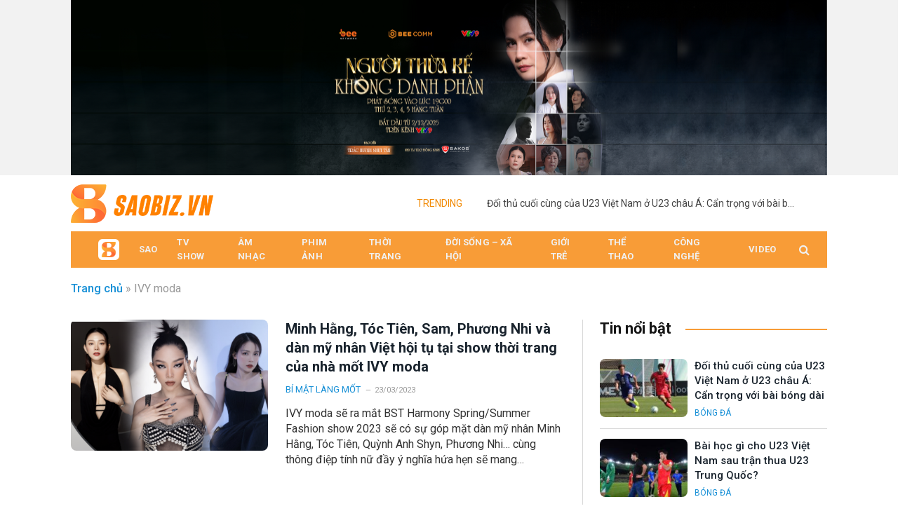

--- FILE ---
content_type: text/html; charset=UTF-8
request_url: https://saobiz.vn/tag/ivy-moda/
body_size: 20998
content:
<!DOCTYPE html><html lang="vi" class="s-light site-s-light"><head><meta charset="UTF-8" /><meta name="viewport" content="width=device-width, initial-scale=1" /><link rel="shortcut icon" type="image/png" href="/favicon.ico"/><link rel="icon" type="image/png" sizes="32x32" href="/favicon-32x32.png"><link rel="icon" type="image/png" sizes="16x16" href="/favicon-16x16.png"><meta name='robots' content='index, follow, max-image-preview:large, max-snippet:-1, max-video-preview:-1' /><style>img:is([sizes="auto" i], [sizes^="auto," i]) { contain-intrinsic-size: 3000px 1500px }</style><title>IVY moda - Saobiz.vn</title><link rel="preload" as="font" href="https://saobiz.vn/wp-content/themes/smart-mag/css/icons/fonts/ts-icons.woff2?v2.3" type="font/woff2" crossorigin="anonymous" /><link rel="canonical" href="https://saobiz.vn/tag/ivy-moda/" /><meta property="og:locale" content="vi_VN" /><meta property="og:type" content="article" /><meta property="og:title" content="IVY moda - Saobiz.vn" /><meta property="og:url" content="https://saobiz.vn/tag/ivy-moda/" /><meta property="og:site_name" content="Saobiz.vn" /><meta property="og:image" content="https://saobiz.vn/wp-content/uploads/2023/03/logo-saobiz-1200x675-1.png" /><meta property="og:image:width" content="1200" /><meta property="og:image:height" content="675" /><meta property="og:image:type" content="image/png" /><meta name="twitter:card" content="summary_large_image" /> <script type="application/ld+json" class="yoast-schema-graph">{"@context":"https://schema.org","@graph":[{"@type":"CollectionPage","@id":"https://saobiz.vn/tag/ivy-moda/","url":"https://saobiz.vn/tag/ivy-moda/","name":"IVY moda - Saobiz.vn","isPartOf":{"@id":"https://saobiz.vn/#website"},"primaryImageOfPage":{"@id":"https://saobiz.vn/tag/ivy-moda/#primaryimage"},"image":{"@id":"https://saobiz.vn/tag/ivy-moda/#primaryimage"},"thumbnailUrl":"https://saobiz.vn/wp-content/uploads/2023/03/Du-an-moi-1.png","breadcrumb":{"@id":"https://saobiz.vn/tag/ivy-moda/#breadcrumb"},"inLanguage":"vi"},{"@type":"ImageObject","inLanguage":"vi","@id":"https://saobiz.vn/tag/ivy-moda/#primaryimage","url":"https://saobiz.vn/wp-content/uploads/2023/03/Du-an-moi-1.png","contentUrl":"https://saobiz.vn/wp-content/uploads/2023/03/Du-an-moi-1.png","width":800,"height":450},{"@type":"BreadcrumbList","@id":"https://saobiz.vn/tag/ivy-moda/#breadcrumb","itemListElement":[{"@type":"ListItem","position":1,"name":"Trang chủ","item":"https://saobiz.vn/"},{"@type":"ListItem","position":2,"name":"IVY moda"}]},{"@type":"WebSite","@id":"https://saobiz.vn/#website","url":"https://saobiz.vn/","name":"Saobiz.vn","description":"Chuyên trang về đời sống, thời trang showbiz","publisher":{"@id":"https://saobiz.vn/#organization"},"alternateName":"Saobiz.vn","potentialAction":[{"@type":"SearchAction","target":{"@type":"EntryPoint","urlTemplate":"https://saobiz.vn/?s={search_term_string}"},"query-input":"required name=search_term_string"}],"inLanguage":"vi"},{"@type":"Organization","@id":"https://saobiz.vn/#organization","name":"BEE ENTERTAINMENT","url":"https://saobiz.vn/","logo":{"@type":"ImageObject","inLanguage":"vi","@id":"https://saobiz.vn/#/schema/logo/image/","url":"https://saobiz.vn/wp-content/uploads/2023/03/logo-saobiz-1200x675-1.png","contentUrl":"https://saobiz.vn/wp-content/uploads/2023/03/logo-saobiz-1200x675-1.png","width":1200,"height":675,"caption":"BEE ENTERTAINMENT"},"image":{"@id":"https://saobiz.vn/#/schema/logo/image/"},"sameAs":["https://www.facebook.com/saobiz.vn"]}]}</script> <link rel='dns-prefetch' href='//fonts.googleapis.com' /><link rel="alternate" type="application/rss+xml" title="Dòng thông tin Saobiz.vn &raquo;" href="https://saobiz.vn/feed/" /><link rel="alternate" type="application/rss+xml" title="Saobiz.vn &raquo; Dòng bình luận" href="https://saobiz.vn/comments/feed/" /><link rel="alternate" type="application/rss+xml" title="Dòng thông tin cho Thẻ Saobiz.vn &raquo; IVY moda" href="https://saobiz.vn/tag/ivy-moda/feed/" /><link data-optimized="1" rel='stylesheet' id='wp-block-library-css' href='https://saobiz.vn/wp-content/litespeed/css/70440756ffca8bcd8251d2a3942d11dd.css?ver=4cb46' type='text/css' media='all' /><style id='classic-theme-styles-inline-css' type='text/css'>/*! This file is auto-generated */
.wp-block-button__link{color:#fff;background-color:#32373c;border-radius:9999px;box-shadow:none;text-decoration:none;padding:calc(.667em + 2px) calc(1.333em + 2px);font-size:1.125em}.wp-block-file__button{background:#32373c;color:#fff;text-decoration:none}</style><style id='global-styles-inline-css' type='text/css'>:root{--wp--preset--aspect-ratio--square: 1;--wp--preset--aspect-ratio--4-3: 4/3;--wp--preset--aspect-ratio--3-4: 3/4;--wp--preset--aspect-ratio--3-2: 3/2;--wp--preset--aspect-ratio--2-3: 2/3;--wp--preset--aspect-ratio--16-9: 16/9;--wp--preset--aspect-ratio--9-16: 9/16;--wp--preset--color--black: #000000;--wp--preset--color--cyan-bluish-gray: #abb8c3;--wp--preset--color--white: #ffffff;--wp--preset--color--pale-pink: #f78da7;--wp--preset--color--vivid-red: #cf2e2e;--wp--preset--color--luminous-vivid-orange: #ff6900;--wp--preset--color--luminous-vivid-amber: #fcb900;--wp--preset--color--light-green-cyan: #7bdcb5;--wp--preset--color--vivid-green-cyan: #00d084;--wp--preset--color--pale-cyan-blue: #8ed1fc;--wp--preset--color--vivid-cyan-blue: #0693e3;--wp--preset--color--vivid-purple: #9b51e0;--wp--preset--gradient--vivid-cyan-blue-to-vivid-purple: linear-gradient(135deg,rgba(6,147,227,1) 0%,rgb(155,81,224) 100%);--wp--preset--gradient--light-green-cyan-to-vivid-green-cyan: linear-gradient(135deg,rgb(122,220,180) 0%,rgb(0,208,130) 100%);--wp--preset--gradient--luminous-vivid-amber-to-luminous-vivid-orange: linear-gradient(135deg,rgba(252,185,0,1) 0%,rgba(255,105,0,1) 100%);--wp--preset--gradient--luminous-vivid-orange-to-vivid-red: linear-gradient(135deg,rgba(255,105,0,1) 0%,rgb(207,46,46) 100%);--wp--preset--gradient--very-light-gray-to-cyan-bluish-gray: linear-gradient(135deg,rgb(238,238,238) 0%,rgb(169,184,195) 100%);--wp--preset--gradient--cool-to-warm-spectrum: linear-gradient(135deg,rgb(74,234,220) 0%,rgb(151,120,209) 20%,rgb(207,42,186) 40%,rgb(238,44,130) 60%,rgb(251,105,98) 80%,rgb(254,248,76) 100%);--wp--preset--gradient--blush-light-purple: linear-gradient(135deg,rgb(255,206,236) 0%,rgb(152,150,240) 100%);--wp--preset--gradient--blush-bordeaux: linear-gradient(135deg,rgb(254,205,165) 0%,rgb(254,45,45) 50%,rgb(107,0,62) 100%);--wp--preset--gradient--luminous-dusk: linear-gradient(135deg,rgb(255,203,112) 0%,rgb(199,81,192) 50%,rgb(65,88,208) 100%);--wp--preset--gradient--pale-ocean: linear-gradient(135deg,rgb(255,245,203) 0%,rgb(182,227,212) 50%,rgb(51,167,181) 100%);--wp--preset--gradient--electric-grass: linear-gradient(135deg,rgb(202,248,128) 0%,rgb(113,206,126) 100%);--wp--preset--gradient--midnight: linear-gradient(135deg,rgb(2,3,129) 0%,rgb(40,116,252) 100%);--wp--preset--font-size--small: 13px;--wp--preset--font-size--medium: 20px;--wp--preset--font-size--large: 36px;--wp--preset--font-size--x-large: 42px;--wp--preset--spacing--20: 0.44rem;--wp--preset--spacing--30: 0.67rem;--wp--preset--spacing--40: 1rem;--wp--preset--spacing--50: 1.5rem;--wp--preset--spacing--60: 2.25rem;--wp--preset--spacing--70: 3.38rem;--wp--preset--spacing--80: 5.06rem;--wp--preset--shadow--natural: 6px 6px 9px rgba(0, 0, 0, 0.2);--wp--preset--shadow--deep: 12px 12px 50px rgba(0, 0, 0, 0.4);--wp--preset--shadow--sharp: 6px 6px 0px rgba(0, 0, 0, 0.2);--wp--preset--shadow--outlined: 6px 6px 0px -3px rgba(255, 255, 255, 1), 6px 6px rgba(0, 0, 0, 1);--wp--preset--shadow--crisp: 6px 6px 0px rgba(0, 0, 0, 1);}:where(.is-layout-flex){gap: 0.5em;}:where(.is-layout-grid){gap: 0.5em;}body .is-layout-flex{display: flex;}.is-layout-flex{flex-wrap: wrap;align-items: center;}.is-layout-flex > :is(*, div){margin: 0;}body .is-layout-grid{display: grid;}.is-layout-grid > :is(*, div){margin: 0;}:where(.wp-block-columns.is-layout-flex){gap: 2em;}:where(.wp-block-columns.is-layout-grid){gap: 2em;}:where(.wp-block-post-template.is-layout-flex){gap: 1.25em;}:where(.wp-block-post-template.is-layout-grid){gap: 1.25em;}.has-black-color{color: var(--wp--preset--color--black) !important;}.has-cyan-bluish-gray-color{color: var(--wp--preset--color--cyan-bluish-gray) !important;}.has-white-color{color: var(--wp--preset--color--white) !important;}.has-pale-pink-color{color: var(--wp--preset--color--pale-pink) !important;}.has-vivid-red-color{color: var(--wp--preset--color--vivid-red) !important;}.has-luminous-vivid-orange-color{color: var(--wp--preset--color--luminous-vivid-orange) !important;}.has-luminous-vivid-amber-color{color: var(--wp--preset--color--luminous-vivid-amber) !important;}.has-light-green-cyan-color{color: var(--wp--preset--color--light-green-cyan) !important;}.has-vivid-green-cyan-color{color: var(--wp--preset--color--vivid-green-cyan) !important;}.has-pale-cyan-blue-color{color: var(--wp--preset--color--pale-cyan-blue) !important;}.has-vivid-cyan-blue-color{color: var(--wp--preset--color--vivid-cyan-blue) !important;}.has-vivid-purple-color{color: var(--wp--preset--color--vivid-purple) !important;}.has-black-background-color{background-color: var(--wp--preset--color--black) !important;}.has-cyan-bluish-gray-background-color{background-color: var(--wp--preset--color--cyan-bluish-gray) !important;}.has-white-background-color{background-color: var(--wp--preset--color--white) !important;}.has-pale-pink-background-color{background-color: var(--wp--preset--color--pale-pink) !important;}.has-vivid-red-background-color{background-color: var(--wp--preset--color--vivid-red) !important;}.has-luminous-vivid-orange-background-color{background-color: var(--wp--preset--color--luminous-vivid-orange) !important;}.has-luminous-vivid-amber-background-color{background-color: var(--wp--preset--color--luminous-vivid-amber) !important;}.has-light-green-cyan-background-color{background-color: var(--wp--preset--color--light-green-cyan) !important;}.has-vivid-green-cyan-background-color{background-color: var(--wp--preset--color--vivid-green-cyan) !important;}.has-pale-cyan-blue-background-color{background-color: var(--wp--preset--color--pale-cyan-blue) !important;}.has-vivid-cyan-blue-background-color{background-color: var(--wp--preset--color--vivid-cyan-blue) !important;}.has-vivid-purple-background-color{background-color: var(--wp--preset--color--vivid-purple) !important;}.has-black-border-color{border-color: var(--wp--preset--color--black) !important;}.has-cyan-bluish-gray-border-color{border-color: var(--wp--preset--color--cyan-bluish-gray) !important;}.has-white-border-color{border-color: var(--wp--preset--color--white) !important;}.has-pale-pink-border-color{border-color: var(--wp--preset--color--pale-pink) !important;}.has-vivid-red-border-color{border-color: var(--wp--preset--color--vivid-red) !important;}.has-luminous-vivid-orange-border-color{border-color: var(--wp--preset--color--luminous-vivid-orange) !important;}.has-luminous-vivid-amber-border-color{border-color: var(--wp--preset--color--luminous-vivid-amber) !important;}.has-light-green-cyan-border-color{border-color: var(--wp--preset--color--light-green-cyan) !important;}.has-vivid-green-cyan-border-color{border-color: var(--wp--preset--color--vivid-green-cyan) !important;}.has-pale-cyan-blue-border-color{border-color: var(--wp--preset--color--pale-cyan-blue) !important;}.has-vivid-cyan-blue-border-color{border-color: var(--wp--preset--color--vivid-cyan-blue) !important;}.has-vivid-purple-border-color{border-color: var(--wp--preset--color--vivid-purple) !important;}.has-vivid-cyan-blue-to-vivid-purple-gradient-background{background: var(--wp--preset--gradient--vivid-cyan-blue-to-vivid-purple) !important;}.has-light-green-cyan-to-vivid-green-cyan-gradient-background{background: var(--wp--preset--gradient--light-green-cyan-to-vivid-green-cyan) !important;}.has-luminous-vivid-amber-to-luminous-vivid-orange-gradient-background{background: var(--wp--preset--gradient--luminous-vivid-amber-to-luminous-vivid-orange) !important;}.has-luminous-vivid-orange-to-vivid-red-gradient-background{background: var(--wp--preset--gradient--luminous-vivid-orange-to-vivid-red) !important;}.has-very-light-gray-to-cyan-bluish-gray-gradient-background{background: var(--wp--preset--gradient--very-light-gray-to-cyan-bluish-gray) !important;}.has-cool-to-warm-spectrum-gradient-background{background: var(--wp--preset--gradient--cool-to-warm-spectrum) !important;}.has-blush-light-purple-gradient-background{background: var(--wp--preset--gradient--blush-light-purple) !important;}.has-blush-bordeaux-gradient-background{background: var(--wp--preset--gradient--blush-bordeaux) !important;}.has-luminous-dusk-gradient-background{background: var(--wp--preset--gradient--luminous-dusk) !important;}.has-pale-ocean-gradient-background{background: var(--wp--preset--gradient--pale-ocean) !important;}.has-electric-grass-gradient-background{background: var(--wp--preset--gradient--electric-grass) !important;}.has-midnight-gradient-background{background: var(--wp--preset--gradient--midnight) !important;}.has-small-font-size{font-size: var(--wp--preset--font-size--small) !important;}.has-medium-font-size{font-size: var(--wp--preset--font-size--medium) !important;}.has-large-font-size{font-size: var(--wp--preset--font-size--large) !important;}.has-x-large-font-size{font-size: var(--wp--preset--font-size--x-large) !important;}
:where(.wp-block-post-template.is-layout-flex){gap: 1.25em;}:where(.wp-block-post-template.is-layout-grid){gap: 1.25em;}
:where(.wp-block-columns.is-layout-flex){gap: 2em;}:where(.wp-block-columns.is-layout-grid){gap: 2em;}
:root :where(.wp-block-pullquote){font-size: 1.5em;line-height: 1.6;}</style><link data-optimized="1" rel='stylesheet' id='dashicons-css' href='https://saobiz.vn/wp-content/litespeed/css/99142810280aad229d4505b52c60d277.css?ver=0db32' type='text/css' media='all' /><link data-optimized="1" rel='stylesheet' id='admin-bar-css' href='https://saobiz.vn/wp-content/litespeed/css/0264a2065fb6c182957ba52625c38480.css?ver=6f143' type='text/css' media='all' /><style id='admin-bar-inline-css' type='text/css'>/* Hide CanvasJS credits for P404 charts specifically */
    #p404RedirectChart .canvasjs-chart-credit {
        display: none !important;
    }
    
    #p404RedirectChart canvas {
        border-radius: 6px;
    }

    .p404-redirect-adminbar-weekly-title {
        font-weight: bold;
        font-size: 14px;
        color: #fff;
        margin-bottom: 6px;
    }

    #wpadminbar #wp-admin-bar-p404_free_top_button .ab-icon:before {
        content: "\f103";
        color: #dc3545;
        top: 3px;
    }
    
    #wp-admin-bar-p404_free_top_button .ab-item {
        min-width: 80px !important;
        padding: 0px !important;
    }
    
    /* Ensure proper positioning and z-index for P404 dropdown */
    .p404-redirect-adminbar-dropdown-wrap { 
        min-width: 0; 
        padding: 0;
        position: static !important;
    }
    
    #wpadminbar #wp-admin-bar-p404_free_top_button_dropdown {
        position: static !important;
    }
    
    #wpadminbar #wp-admin-bar-p404_free_top_button_dropdown .ab-item {
        padding: 0 !important;
        margin: 0 !important;
    }
    
    .p404-redirect-dropdown-container {
        min-width: 340px;
        padding: 18px 18px 12px 18px;
        background: #23282d !important;
        color: #fff;
        border-radius: 12px;
        box-shadow: 0 8px 32px rgba(0,0,0,0.25);
        margin-top: 10px;
        position: relative !important;
        z-index: 999999 !important;
        display: block !important;
        border: 1px solid #444;
    }
    
    /* Ensure P404 dropdown appears on hover */
    #wpadminbar #wp-admin-bar-p404_free_top_button .p404-redirect-dropdown-container { 
        display: none !important;
    }
    
    #wpadminbar #wp-admin-bar-p404_free_top_button:hover .p404-redirect-dropdown-container { 
        display: block !important;
    }
    
    #wpadminbar #wp-admin-bar-p404_free_top_button:hover #wp-admin-bar-p404_free_top_button_dropdown .p404-redirect-dropdown-container {
        display: block !important;
    }
    
    .p404-redirect-card {
        background: #2c3338;
        border-radius: 8px;
        padding: 18px 18px 12px 18px;
        box-shadow: 0 2px 8px rgba(0,0,0,0.07);
        display: flex;
        flex-direction: column;
        align-items: flex-start;
        border: 1px solid #444;
    }
    
    .p404-redirect-btn {
        display: inline-block;
        background: #dc3545;
        color: #fff !important;
        font-weight: bold;
        padding: 5px 22px;
        border-radius: 8px;
        text-decoration: none;
        font-size: 17px;
        transition: background 0.2s, box-shadow 0.2s;
        margin-top: 8px;
        box-shadow: 0 2px 8px rgba(220,53,69,0.15);
        text-align: center;
        line-height: 1.6;
    }
    
    .p404-redirect-btn:hover {
        background: #c82333;
        color: #fff !important;
        box-shadow: 0 4px 16px rgba(220,53,69,0.25);
    }
    
    /* Prevent conflicts with other admin bar dropdowns */
    #wpadminbar .ab-top-menu > li:hover > .ab-item,
    #wpadminbar .ab-top-menu > li.hover > .ab-item {
        z-index: auto;
    }
    
    #wpadminbar #wp-admin-bar-p404_free_top_button:hover > .ab-item {
        z-index: 999998 !important;
    }</style><link data-optimized="1" rel='stylesheet' id='crp-style-text-only-css' href='https://saobiz.vn/wp-content/litespeed/css/c66ba0b3cce9dfafec5a37db1b25df4b.css?ver=94b7c' type='text/css' media='all' /><link data-optimized="1" rel='stylesheet' id='smartmag-core-css' href='https://saobiz.vn/wp-content/litespeed/css/f5ef159ff66ccfc0cd6ca7a25b201677.css?ver=0c1ff' type='text/css' media='all' /><link data-optimized="1" rel='stylesheet' id='smartmag-magnific-popup-css' href='https://saobiz.vn/wp-content/litespeed/css/bdd71ff753beb47aed9dba83012e0bbe.css?ver=c1689' type='text/css' media='all' /><link data-optimized="1" rel='stylesheet' id='font-awesome4-css' href='https://saobiz.vn/wp-content/litespeed/css/1570637be56130e5a6181fa4f0cc04f5.css?ver=242ff' type='text/css' media='all' /><link data-optimized="1" rel='stylesheet' id='smartmag-icons-css' href='https://saobiz.vn/wp-content/litespeed/css/b253ccccd41b511a2632c6e074e3b836.css?ver=d06d8' type='text/css' media='all' /><link data-optimized="1" rel='stylesheet' id='smartmag-skin-css' href='https://saobiz.vn/wp-content/litespeed/css/50e06727b479cd0daf4b5182587c4698.css?ver=d3f6d' type='text/css' media='all' /><style id='smartmag-skin-inline-css' type='text/css'>:root { --c-main: #f18903;
--c-main-rgb: 241,137,3;
--text-font: "Roboto", system-ui, -apple-system, "Segoe UI", Arial, sans-serif;
--body-font: "Roboto", system-ui, -apple-system, "Segoe UI", Arial, sans-serif;
--ui-font: "Roboto", system-ui, -apple-system, "Segoe UI", Arial, sans-serif;
--title-font: "Roboto", system-ui, -apple-system, "Segoe UI", Arial, sans-serif;
--h-font: "Roboto", system-ui, -apple-system, "Segoe UI", Arial, sans-serif;
--title-font: "Roboto", system-ui, -apple-system, "Segoe UI", Arial, sans-serif;
--h-font: "Roboto", system-ui, -apple-system, "Segoe UI", Arial, sans-serif;
--main-width: 1078px;
--wrap-padding: 35px; }
.s-light { --body-color: #000000; --c-excerpts: #000000; }
.post-content { color: #000000; }
.breadcrumbs { font-size: 16px; }
.smart-head-main .smart-head-top { --head-h: 38px; background-color: #f9f9f9; }
.s-dark .smart-head-main .smart-head-top,
.smart-head-main .s-dark.smart-head-top { background-color: #595959; }
.smart-head-main .smart-head-mid { --head-h: 110px; }
.smart-head-main .smart-head-bot { --head-h: 52px; background-color: #f89c37; border-bottom-width: 2px; border-bottom-color: var(--c-main); }
.navigation-main .menu > li > a { font-size: 15px; font-weight: 500; letter-spacing: .011em; }
.navigation-main { --nav-items-space: 16px; }
.navigation-main .menu > li > a:after { display: none; }
.s-dark .navigation-main { --c-nav-hov: #ffffff; }
.s-dark .navigation { --c-nav-hov-bg: rgba(255,255,255,0.1); }
.smart-head-mobile .smart-head-mid { --head-h: 50px; }
.smart-head-main .spc-social { --spc-social-fs: 15px; }
.smart-head-main .offcanvas-toggle { transform: scale(.65); }
.upper-footer .block-head .heading { color: #555555; font-size: 12px; }
.main-footer .upper-footer { background-color: #f9f9f9; color: #333333; }
.main-footer .lower-footer { background-color: #efefef; }
.lower-footer { color: #333333; }
.main-footer .lower-footer { --c-links: #ffffff; --c-foot-menu: #ffffff; }
.post-meta .post-cat > a { color: #168fd6; }
.cat-labels .category { background-color: #168fd6; border-radius: 4px; }
.loop-grid .ratio-is-custom { padding-bottom: calc(100% / 1.88); }
.list-post { --list-p-media-width: 40%; --list-p-media-max-width: 85%; }
.list-post .media:not(i) { --list-p-media-max-width: 40%; }
.loop-small .ratio-is-custom { padding-bottom: calc(100% / 1.149); }
.loop-small .media:not(i) { max-width: 75px; }
.entry-content { font-size: 17px; }
.s-head-modern-a .post-title { font-size: 32px; }
.a-wrap-1 { background-color: #f2f2f2; }
.a-wrap-1:not(._) { padding-top: 0px; padding-bottom: 0px; margin-top: 0px; margin-bottom: 0px; }
@media (min-width: 940px) and (max-width: 1200px) { .navigation-main .menu > li > a { font-size: calc(10px + (15px - 10px) * .7); } }
@media (min-width: 768px) and (max-width: 940px) { .ts-contain, .main { padding-left: 35px; padding-right: 35px; } }
@media (max-width: 767px) { .ts-contain, .main { padding-left: 10px; padding-right: 10px; }
.s-head-modern-a .post-title { font-size: 26px; } }</style><link rel='stylesheet' id='smartmag-gfonts-custom-css' href='https://fonts.googleapis.com/css?family=Roboto%3A400%2C500%2C600%2C700&#038;display=swap' type='text/css' media='all' /> <script data-optimized="1" type="text/javascript" src="https://saobiz.vn/wp-content/litespeed/js/50e5c8316b0eb95e64fce1a4ab6fd079.js?ver=6733c" id="sphere-post-views-js"></script> <script type="text/javascript" id="sphere-post-views-js-after">/*  */
var Sphere_PostViews = {"ajaxUrl":"https:\/\/saobiz.vn\/quantriweb-saobiz\/admin-ajax.php?sphere_post_views=1","sampling":0,"samplingRate":10,"repeatCountDelay":1,"postID":false,"token":"9f56edaaa6"}
/*  */</script> <script type="text/javascript" src="https://saobiz.vn/wp-includes/js/jquery/jquery.min.js?ver=3.7.1" id="jquery-core-js"></script> <script data-optimized="1" type="text/javascript" src="https://saobiz.vn/wp-content/litespeed/js/d39c40f64f10e9cbc5f89a4a2e3c43e8.js?ver=9c9ef" id="jquery-migrate-js"></script> <link rel="https://api.w.org/" href="https://saobiz.vn/wp-json/" /><link rel="alternate" title="JSON" type="application/json" href="https://saobiz.vn/wp-json/wp/v2/tags/700" /><link rel="EditURI" type="application/rsd+xml" title="RSD" href="https://saobiz.vn/xmlrpc.php?rsd" /><meta name="generator" content="WordPress 6.7.2" /> <script>var BunyadSchemeKey = 'bunyad-scheme';
		(() => {
			const d = document.documentElement;
			const c = d.classList;
			const scheme = localStorage.getItem(BunyadSchemeKey);
			if (scheme) {
				d.dataset.origClass = c;
				scheme === 'dark' ? c.remove('s-light', 'site-s-light') : c.remove('s-dark', 'site-s-dark');
				c.add('site-s-' + scheme, 's-' + scheme);
			}
		})();</script> <link rel="icon" href="https://saobiz.vn/wp-content/uploads/2023/03/cropped-logo-saobiz-favicon-512-32x32.png" sizes="32x32" /><link rel="icon" href="https://saobiz.vn/wp-content/uploads/2023/03/cropped-logo-saobiz-favicon-512-192x192.png" sizes="192x192" /><link rel="apple-touch-icon" href="https://saobiz.vn/wp-content/uploads/2023/03/cropped-logo-saobiz-favicon-512-180x180.png" /><meta name="msapplication-TileImage" content="https://saobiz.vn/wp-content/uploads/2023/03/cropped-logo-saobiz-favicon-512-270x270.png" /><style type="text/css" id="wp-custom-css">#theh1 {display: none;}

/* Mobile menu */
.off-canvas-head {padding-top: 10px; margin-bottom: 0px;}

.mobile-menu li a {color: #fff; font-size:18px;}

.mobile-menu li li a {color: #fff; font-size:16px;}

.mobile-menu li {
    border-bottom: 1px solid #555;}

.off-canvas .spc-social {
	--spc-social-fs: 27px;}

.off-canvas .spc-social i.icon.tsi.tsi-facebook {color:blue;}

.off-canvas .spc-social i.icon.tsi.tsi-youtube-play {color:red;}

.off-canvas .spc-social i.icon.tsi.tsi-tiktok {color:#ff00b1;}

/* ------ */
.navigation .menu > li > a {font-size:13px; font-weight: 700; padding: 0 14px;}

.navigation .menu > li li a:hover {background:#f89c37;}

/* top header ads */
.smart-head-main .smart-head-top {
    --head-h: 250px; padding:0 0; background-color: #f9f9f9;}

.smart-head .items-center:not(.empty) {
    padding-left: 0; padding-right: 0;}

/* Main header */
.smart-head-main .smart-head-mid {
    --head-h: 80px;}

/* Category / Archive */

.loop-list .l-post .post-meta-items.meta-below .meta-item.post-author {display:none;}

.archive-heading {display:none;}

.grid-overlay .post-meta > :last-child {display:none;}

.cat-labels a:last-child, .cat-labels .category:last-child {font-size: 11px; font-weight: normal;}

.feat-grid-d .item-small .grid-overlay .meta-contrast a.category {
    font-size: 11px;}

.grid-overlay .meta-contrast a, .grid-overlay .meta-contrast .meta-item, .grid-overlay .meta-contrast time {
    font-size: 22px; font-weight: 700;}

.list-post .post-title {
    font-size: 20px; font-weight: 700; margin-top: 0;}

/*.loop-list .l-post .post-meta .meta-above {display: none;} */

.loop-list .list-post .content {padding-top:0;} 

.loop-list-sep {--grid-row-gap: 35px;}

@media (max-width: 767px)
{
.loop-list	.l-post .excerpt p:last-of-type {display:none;}

.list-post.grid-on-sm .media {
    margin-bottom: 10px;}
}

/* @media (max-width: 540px)
{
.list-post .post-title {font-weight: 500;}
} */

/* Grid Nổi bật Category */
.feat-grid-d .item-small .grid-overlay .meta-contrast a {font-size:18px}

.feat-grid-d .item-small .grid-overlay .meta-contrast a {font-size:15px;}

/* POST */
/*
.s-head-modern div.post-meta-items.meta-below {display:none;} 

.post-meta .meta-above .has-icon:not(:first-child) {display: none;}

.post-meta .has-icon {display: none;}
*/
.s-head-modern .cat-labels {
   display:none;}

.l-post .excerpt {font-size: 16px; line-height: 1.4; color: #333;}

.post-meta .post-cat > a {font-size:13px; font-weight:normal; letter-spacing:unset;}

.post-title a:hover {text-decoration: unset;}

.grid-post .post-title:before {display:none;}

.grid-post .post-title {padding-left:0;}

.post-share-bot .info {display:none;}

.breadcrumbs a {color:#168fd6; font-weight: 500;}

p.nocomments {display:none;}

.l-post .c-overlay.p-center {
    top: 85%; left: 90%;}

/* SIDEBAR */
.block-head-e:after, .block-head-e:before {background-color: #f89c37;}

.main-sidebar .block-head-e2 .heading, .elementor-element .elementor-widget-container .block-head-e2 .heading { font-size: 22px;}

.main-sidebar .post-meta .post-cat > a {
    font-size: 12px;}

/*
.main-sidebar .grid-post .post-meta .meta-above {display:none;}

.main-sidebar .post-meta .meta-above {display:none;}

.main-sidebar div.post-meta-items.meta-below {display:none;}

.main-sidebar .l-post .excerpt {display:none;} 

.main-sidebar .grid-post .media {margin-bottom: 0;}*/

/* Sidebar Tin nổi bật 
.main-sidebar .loop-grid .post-meta h2.is-title.post-title {font-size:18px; font-weight:700;} 

.main-sidebar .block-highlights .loop-small .small-post .content h4.is-title.post-title {font-size:15px; margin-top:0; font-weight:500;} 

.main-sidebar .block-highlights .loop-small .small-post .content {margin-top:0;} */

/* Sidebar Tin nổi bật - Tin mới nhất */

.main-sidebar .small-post .post-title {
    margin: 0 0 5px 0; font-size: 15px;
	font-weight: 500; }

.main-sidebar .small-post .media {max-width: 125px; width:125px; margin-right: 10px;}

.main-sidebar .small-post .content {margin-top: 0;}


/* SIDEBAR HOME */
.elementor-425 .elementor-element.elementor-element-8e2467a .elementor-element .elementor-widget-container .loop-grid .post-meta h2.is-title.post-title, .elementor-425 .elementor-element.elementor-element-cec84ab .elementor-element .elementor-widget-container .loop-grid .post-meta h2.is-title.post-title, .elementor-425 .elementor-element.elementor-element-2efc184 .elementor-element .elementor-widget-container .loop-grid .post-meta h2.is-title.post-title, .elementor-425 .elementor-element.elementor-element-21198f0 .elementor-element .elementor-widget-container .loop-grid .post-meta h2.is-title.post-title, .elementor-425 .elementor-element.elementor-element-0f2aab8 .elementor-element .elementor-widget-container .loop-grid .post-meta h2.is-title.post-title {font-size:18px; font-weight:700;}

.elementor-element .elementor-widget-container .grid-post .media {margin-bottom: 8px;}

.elementor-element .elementor-widget-container h4.is-title.post-title {font-size:16px;}


/* related post */
.related-posts .block-head-a .heading {
    font-size: 20px; font-weight:700; text-transform:none;}

.related-posts .grid-post .media {margin-bottom: 6px;}

.related-posts .grid-post h2.is-title.post-title {font-size:16px; font-weight:500;}

/* FOOTER 
.main-footer .widget-about .logo-text {display: none;}

.main-footer.cols-gap-lg.footer-classic.s-dark.s-dark .spc-social-b .service {background: #f6643d;}

.main-footer .upper-footer .block-head-h {
    --space-below: 10px;}

.main-footer .fa:before {
    color: #f89c37;}

.main-footer .textwidget a {color:#000;}
.main-footer .textwidget a:hover {color:#f89c37;}

.main-footer .classic-footer-lower .inner {font-size: 12px;} */

/* FOOTER 2 */

.main-footer .widget-about .logo-text {display: none;}

.main-footer.cols-gap-lg.footer-classic.s-dark.s-dark .spc-social-b .service {background: #f6643d;}

.main-footer .upper-footer .block-head-h {    --space-below: 12px;
    border-bottom: 1px solid #d9d9d9;}

.main-footer .fa:before {
    color: #f89c37;}

.main-footer .textwidget a {color:#000;}
.main-footer .textwidget a:hover {color:#f89c37;}

.main-footer .classic-footer-lower .inner {font-size: 12px; font-weight:500;}

.main-footer .base-text, .main-footer .textwidget {font-size: 12px;}

.upper-footer > .wrap {
    padding-top: 20px;
    padding-bottom: 40px;}

.main-footer img {max-width: 30%;}

.classic-footer-lower .links {
    font-size: 14px;}

.main-footer .upper-footer .widget {
    margin-bottom: 30px;}

.main-footer img {max-width:100%;}

/* Breadcrumb 
.breadcrumb_last {display:none;} */

/* format Related link auto*/
.crp_related.crp-text-only {
   font-size:15px;}

.crp_related.crp-text-only li::marker {
   color:#f18903;}

/* Bo góc tất cả hình ảnh */
.l-post .media {border-radius:8px;}

/* Format nút Xem thêm trong list Tin mới nhất */
.load-button-a { color: #fff;
background: #f89c37; border-radius: 20px;}

/* Full Width Image Long Form Page */
.full-width-image img {
    width: 100vw; /* 100% của chiều rộng viewport (màn hình) */
    position: relative;
    left: 50%;
    right: 50%;
    margin-left: -50vw;
    margin-right: -50vw;
    max-width: none; /* Đảm bảo không bị giới hạn chiều rộng bởi theme */
    height: auto; /* Giữ tỷ lệ khung hình của ảnh */
    display: block; /* Tránh khoảng trắng thừa bên dưới ảnh */
}

/* Xóa Ads chèn giữa bài viết full width page */
div.post-content.cf.entry-content.content-spacious-full .a-wrap-8 {display: none;}

/* Quốc tang màu đen
.smart-head .logo-image {filter: grayscale(100%);}

.smart-head-main .smart-head-bot {
    background-color: #878787;} /*</style><style type="text/css">/** Mega Menu CSS: fs **/</style> <script async src="https://www.googletagmanager.com/gtag/js?id=G-VSJHP2MDFT"></script> <script>window.dataLayer = window.dataLayer || [];
  function gtag(){dataLayer.push(arguments);}
  gtag('js', new Date());

  gtag('config', 'G-VSJHP2MDFT');</script> </head><body class="archive tag tag-ivy-moda tag-700 right-sidebar has-lb has-lb-sm has-sb-sep layout-normal elementor-default elementor-kit-7"><div class="main-wrap"><div class="a-wrap a-wrap-base a-wrap-1 a-wrap-bg"><div style="max-width:1078px;"><div id="metaslider-id-13553" style="width: 100%;" class="ml-slider-3-37-0 metaslider metaslider-flex metaslider-13553 ml-slider ms-theme-default nav-hidden" role="region" aria-roledescription="Slideshow" aria-label="New Slideshow"><div id="metaslider_container_13553"><div id="metaslider_13553"><ul aria-live="polite" class="slides"><li style="display: block; width: 100%;" class="slide-34645 ms-image" aria-roledescription="slide" aria-label="slide-34645"><img src="https://saobiz.vn/wp-content/uploads/2025/11/TOP-BANNER-SAOBIZ.png" height="250" width="1078" alt="NGười thừa kế không danh phận" class="slider-13553 slide-34645" /></li><li style="display: none; width: 100%;" class="slide-16305 ms-image" aria-roledescription="slide" aria-label="slide-16305"><a href="https://sakos.vn/" target="_blank"><img src="https://saobiz.vn/wp-content/uploads/2024/02/Sakos-bao-hanh-tan-nha-1.png" height="250" width="1078" alt="Sakos - Bảo hành tận nhà" class="slider-13553 slide-16305" /></a></li><li style="display: none; width: 100%;" class="slide-15095 ms-image" aria-roledescription="slide" aria-label="slide-15095"><img src="https://saobiz.vn/wp-content/uploads/2023/11/banner-saobiz-top-500.jpg" height="250" width="1078" alt="Bee Comm - Top 500 Doanh nghiệp tư nhân lớn nhất Việt Nam 2023" class="slider-13553 slide-15095" /></li><li style="display: none; width: 100%;" class="slide-14992 ms-image" aria-roledescription="slide" aria-label="slide-14992"><a href="https://beecomm.com.vn/" target="_blank"><img src="https://saobiz.vn/wp-content/uploads/2023/11/Bee-Comm-15-nam-saobiz.jpg" height="250" width="1078" alt="Bee Comm 15 năm" class="slider-13553 slide-14992" /></a></li></ul></div></div></div></div></div><div class="off-canvas-backdrop"></div><div class="mobile-menu-container off-canvas" id="off-canvas"><div class="off-canvas-head">
<a href="#" class="close"><i class="tsi tsi-times"></i></a><div class="ts-logo">
<img class="logo-mobile logo-image logo-image-dark" src="https://saobiz.vn/wp-content/uploads/2022/10/logo-saobiz-55.png" width="102" height="28" alt="Saobiz.vn"/><img class="logo-mobile logo-image" src="https://saobiz.vn/wp-content/uploads/2022/10/logo-saobiz-55.png" width="102" height="28" alt="Saobiz.vn"/></div></div><div class="off-canvas-content"><ul id="menu-mobile-menu" class="mobile-menu"><li id="menu-item-3116" class="menu-item menu-item-type-custom menu-item-object-custom menu-item-3116"><a href="/">Trang nhất</a></li><li id="menu-item-2734" class="menu-item menu-item-type-taxonomy menu-item-object-category menu-item-has-children menu-item-2734"><a href="https://saobiz.vn/sao/">Sao</a><ul class="sub-menu"><li id="menu-item-2735" class="menu-item menu-item-type-taxonomy menu-item-object-category menu-item-2735"><a href="https://saobiz.vn/sao/chuyen-sao/">Chuyện Sao</a></li><li id="menu-item-2736" class="menu-item menu-item-type-taxonomy menu-item-object-category menu-item-2736"><a href="https://saobiz.vn/sao/hau-truong/">Hậu trường</a></li></ul></li><li id="menu-item-4152" class="menu-item menu-item-type-taxonomy menu-item-object-category menu-item-has-children menu-item-4152"><a href="https://saobiz.vn/tv-show/">TV Show</a><ul class="sub-menu"><li id="menu-item-4153" class="menu-item menu-item-type-taxonomy menu-item-object-category menu-item-4153"><a href="https://saobiz.vn/tv-show/show-hay/">Show hay</a></li><li id="menu-item-4154" class="menu-item menu-item-type-taxonomy menu-item-object-category menu-item-4154"><a href="https://saobiz.vn/tv-show/tv-show-video/">Video</a></li></ul></li><li id="menu-item-2740" class="menu-item menu-item-type-taxonomy menu-item-object-category menu-item-has-children menu-item-2740"><a href="https://saobiz.vn/am-nhac/">Âm nhạc</a><ul class="sub-menu"><li id="menu-item-2741" class="menu-item menu-item-type-taxonomy menu-item-object-category menu-item-2741"><a href="https://saobiz.vn/am-nhac/nhac-viet/">Nhạc Việt</a></li><li id="menu-item-2742" class="menu-item menu-item-type-taxonomy menu-item-object-category menu-item-2742"><a href="https://saobiz.vn/am-nhac/chau-a/">Châu Á</a></li><li id="menu-item-2743" class="menu-item menu-item-type-taxonomy menu-item-object-category menu-item-2743"><a href="https://saobiz.vn/am-nhac/us-uk/">US/UK</a></li></ul></li><li id="menu-item-2744" class="menu-item menu-item-type-taxonomy menu-item-object-category menu-item-has-children menu-item-2744"><a href="https://saobiz.vn/phim-anh/">Phim ảnh</a><ul class="sub-menu"><li id="menu-item-2745" class="menu-item menu-item-type-taxonomy menu-item-object-category menu-item-2745"><a href="https://saobiz.vn/phim-anh/phim-viet/">Phim Việt</a></li><li id="menu-item-2746" class="menu-item menu-item-type-taxonomy menu-item-object-category menu-item-2746"><a href="https://saobiz.vn/phim-anh/phim-nuoc-ngoai/">Phim nước ngoài</a></li><li id="menu-item-25264" class="menu-item menu-item-type-taxonomy menu-item-object-category menu-item-25264"><a href="https://saobiz.vn/phim-anh/gio-vang-phim-viet/">Giờ vàng phim Việt</a></li></ul></li><li id="menu-item-2747" class="menu-item menu-item-type-taxonomy menu-item-object-category menu-item-has-children menu-item-2747"><a href="https://saobiz.vn/thoi-trang/">Thời trang</a><ul class="sub-menu"><li id="menu-item-2748" class="menu-item menu-item-type-taxonomy menu-item-object-category menu-item-2748"><a href="https://saobiz.vn/thoi-trang/lam-dep/">Làm đẹp</a></li><li id="menu-item-2749" class="menu-item menu-item-type-taxonomy menu-item-object-category menu-item-2749"><a href="https://saobiz.vn/thoi-trang/nguoi-dep-hoa-hau/">Người đẹp &#8211; Hoa hậu</a></li><li id="menu-item-2750" class="menu-item menu-item-type-taxonomy menu-item-object-category menu-item-2750"><a href="https://saobiz.vn/thoi-trang/bi-mat-lang-mot/">Bí mật làng mốt</a></li></ul></li><li id="menu-item-2751" class="menu-item menu-item-type-taxonomy menu-item-object-category menu-item-has-children menu-item-2751"><a href="https://saobiz.vn/doi-song-xa-hoi/">Đời sống &#8211; Xã hội</a><ul class="sub-menu"><li id="menu-item-2752" class="menu-item menu-item-type-taxonomy menu-item-object-category menu-item-2752"><a href="https://saobiz.vn/doi-song-xa-hoi/chuyen-do-day/">Chuyện đó đây</a></li><li id="menu-item-2753" class="menu-item menu-item-type-taxonomy menu-item-object-category menu-item-2753"><a href="https://saobiz.vn/doi-song-xa-hoi/lifestyle/">Lifestyle</a></li><li id="menu-item-13096" class="menu-item menu-item-type-taxonomy menu-item-object-category menu-item-13096"><a href="https://saobiz.vn/doi-song-xa-hoi/song-khoe/">Sống khỏe</a></li></ul></li><li id="menu-item-2754" class="menu-item menu-item-type-taxonomy menu-item-object-category menu-item-has-children menu-item-2754"><a href="https://saobiz.vn/gioi-tre/">Giới trẻ</a><ul class="sub-menu"><li id="menu-item-2756" class="menu-item menu-item-type-taxonomy menu-item-object-category menu-item-2756"><a href="https://saobiz.vn/gioi-tre/yeu/">Yêu</a></li><li id="menu-item-2755" class="menu-item menu-item-type-taxonomy menu-item-object-category menu-item-2755"><a href="https://saobiz.vn/gioi-tre/hoc-duong/">Học đường</a></li><li id="menu-item-2757" class="menu-item menu-item-type-taxonomy menu-item-object-category menu-item-2757"><a href="https://saobiz.vn/gioi-tre/di-dau-an-gi/">Đi đâu ăn gì</a></li><li id="menu-item-2758" class="menu-item menu-item-type-taxonomy menu-item-object-category menu-item-2758"><a href="https://saobiz.vn/gioi-tre/the-gioi-mua-sam/">Thế giới mua sắm</a></li></ul></li><li id="menu-item-2759" class="menu-item menu-item-type-taxonomy menu-item-object-category menu-item-has-children menu-item-2759"><a href="https://saobiz.vn/the-thao/">Thể thao</a><ul class="sub-menu"><li id="menu-item-2760" class="menu-item menu-item-type-taxonomy menu-item-object-category menu-item-2760"><a href="https://saobiz.vn/the-thao/bong-da/">Bóng đá</a></li><li id="menu-item-2761" class="menu-item menu-item-type-taxonomy menu-item-object-category menu-item-2761"><a href="https://saobiz.vn/the-thao/sao-sport/">Sao &#8211; Sport</a></li><li id="menu-item-2762" class="menu-item menu-item-type-taxonomy menu-item-object-category menu-item-2762"><a href="https://saobiz.vn/the-thao/the-thao-khac/">Khác</a></li></ul></li><li id="menu-item-2763" class="menu-item menu-item-type-taxonomy menu-item-object-category menu-item-has-children menu-item-2763"><a href="https://saobiz.vn/cong-nghe/">Công nghệ</a><ul class="sub-menu"><li id="menu-item-2764" class="menu-item menu-item-type-taxonomy menu-item-object-category menu-item-2764"><a href="https://saobiz.vn/cong-nghe/san-pham/">Sản phẩm</a></li><li id="menu-item-2765" class="menu-item menu-item-type-taxonomy menu-item-object-category menu-item-2765"><a href="https://saobiz.vn/cong-nghe/xe/">Xe</a></li><li id="menu-item-2766" class="menu-item menu-item-type-taxonomy menu-item-object-category menu-item-2766"><a href="https://saobiz.vn/cong-nghe/game/">Game</a></li><li id="menu-item-2767" class="menu-item menu-item-type-taxonomy menu-item-object-category menu-item-2767"><a href="https://saobiz.vn/cong-nghe/cong-nghe-khac/">Khác</a></li></ul></li><li id="menu-item-2730" class="menu-item menu-item-type-taxonomy menu-item-object-category menu-item-has-children menu-item-2730"><a href="https://saobiz.vn/video/">Video</a><ul class="sub-menu"><li id="menu-item-2731" class="menu-item menu-item-type-taxonomy menu-item-object-category menu-item-2731"><a href="https://saobiz.vn/video/showbiz-24h/">Showbiz 24h</a></li><li id="menu-item-2732" class="menu-item menu-item-type-taxonomy menu-item-object-category menu-item-2732"><a href="https://saobiz.vn/video/chuyen-doi/">Chuyện đời</a></li><li id="menu-item-2733" class="menu-item menu-item-type-taxonomy menu-item-object-category menu-item-2733"><a href="https://saobiz.vn/video/vui-doc-la/">Vui &#8211; Độc &#8211; Lạ</a></li></ul></li></ul><div class="spc-social-block spc-social spc-social-b smart-head-social">
<a href="https://www.facebook.com/saobiz.vn" class="link service s-facebook" target="_blank" rel="noopener">
<i class="icon tsi tsi-facebook"></i>
<span class="visuallyhidden">Facebook</span>
</a>
<a href="https://www.youtube.com/@saobizvn" class="link service s-youtube" target="_blank" rel="noopener">
<i class="icon tsi tsi-youtube-play"></i>
<span class="visuallyhidden">YouTube</span>
</a>
<a href="https://www.tiktok.com/@saobiz.vn" class="link service s-tiktok" target="_blank" rel="noopener">
<i class="icon tsi tsi-tiktok"></i>
<span class="visuallyhidden">TikTok</span>
</a></div></div></div><div class="smart-head smart-head-a smart-head-main" id="smart-head" data-sticky="auto" data-sticky-type="fixed" data-sticky-full="1"><div class="smart-head-row smart-head-mid is-light smart-head-row-full"><div class="inner wrap"><div class="items items-left ">
<a href="https://saobiz.vn/" title="Saobiz.vn" rel="home" class="logo-link ts-logo logo-is-image">
<span>
<img src="https://saobiz.vn/wp-content/uploads/2022/10/logo-saobiz-55.png" class="logo-image logo-image-dark" alt="Saobiz.vn" width="203" height="55"/><img src="https://saobiz.vn/wp-content/uploads/2022/10/logo-saobiz-55.png" class="logo-image" alt="Saobiz.vn" width="203" height="55"/>
</span>
</a></div><div class="items items-center empty"></div><div class="items items-right "><div class="trending-ticker" data-delay="8">
<span class="heading">Trending</span><ul><li><a href="https://saobiz.vn/doi-thu-cuoi-cung-cua-u23-viet-nam-o-u23-chau-a-can-trong-voi-bai-bong-dai/" class="post-link">Đối thủ cuối cùng của U23 Việt Nam ở U23 châu Á: Cẩn trọng với bài bóng dài</a></li><li><a href="https://saobiz.vn/bai-hoc-gi-cho-u23-viet-nam-sau-tran-thua-u23-trung-quoc/" class="post-link">Bài học gì cho U23 Việt Nam sau trận thua U23 Trung Quốc?</a></li><li><a href="https://saobiz.vn/thay-kim-nhan-trach-nhiem-xin-loi-nguoi-ham-mo/" class="post-link">Thầy Kim nhận trách nhiệm, xin lỗi người hâm mộ</a></li><li><a href="https://saobiz.vn/hoc-tro-minh-nhi-bat-ngo-xuat-hien-cung-gia-dinh-tai-nha-minh-qua-dinh/" class="post-link">Học trò Minh Nhí bất ngờ xuất hiện cùng gia đình tại “Nhà Mình Quá Đỉnh”</a></li><li><a href="https://saobiz.vn/sao-phim-nguoi-thua-ke-khong-danh-phan-gay-chu-y-khi-tham-gia-um-ba-la-ra-chu-gi/" class="post-link">Sao phim “Người thừa kế không danh phận” gây chú ý khi tham gia “Úm Ba La Ra Chữ Gì?”</a></li><li><a href="https://saobiz.vn/vuong-binh-bat-tay-van-mai-huong-lam-bao-ngoc-phung-khanh-linh-trong-an-ban-kim-anh-bo-vai/" class="post-link">Vương Bình bắt tay Văn Mai Hương, Lâm Bảo Ngọc, Phùng Khánh Linh trong Ấn Bản Kim &#8220;Anh Bờ Vai&#8221;</a></li><li><a href="https://saobiz.vn/bao-trung-quoc-tu-tin-doi-nha-nhinh-hon-u23-viet-nam-muon-giai-quyet-trong-90-phut/" class="post-link">Báo Trung Quốc tự tin đội nhà nhỉnh hơn U23 Việt Nam, muốn giải quyết trong 90 phút</a></li><li><a href="https://saobiz.vn/quan-an-hanh-phuc-tap-39-tuan-kiet-va-hy-khi-duong-duong-kham-pha-bep-ngoai-que/" class="post-link">‘Quán ăn hạnh phúc’ tập 39: Tuấn Kiệt và Hỷ Khí Dương Dương khám phá Bếp Ngoại Quê</a></li></ul></div></div></div></div><div class="smart-head-row smart-head-bot s-dark wrap"><div class="inner full"><div class="items items-left "><div class="nav-wrap"><nav class="navigation navigation-main nav-hov-a"><ul id="menu-main-menu" class="menu"><li id="menu-item-3331" class="menu-item menu-item-type-custom menu-item-object-custom menu-item-3331"><a href="/"><img src="/wp-content/uploads/2022/10/logo-saobiz-512.png" style="background:#fff; padding: 4px 4px; border-radius: 6px;" class="logo-image" alt="Saobiz.vn" width="30" height="30"></a></li><li id="menu-item-2522" class="menu-item menu-item-type-taxonomy menu-item-object-category menu-item-has-children menu-cat-30 menu-item-2522"><a href="https://saobiz.vn/sao/">SAO</a><ul class="sub-menu"><li id="menu-item-2523" class="menu-item menu-item-type-taxonomy menu-item-object-category menu-cat-31 menu-item-2523"><a href="https://saobiz.vn/sao/chuyen-sao/">Chuyện Sao</a></li><li id="menu-item-2524" class="menu-item menu-item-type-taxonomy menu-item-object-category menu-cat-32 menu-item-2524"><a href="https://saobiz.vn/sao/hau-truong/">Hậu trường</a></li></ul></li><li id="menu-item-2525" class="menu-item menu-item-type-taxonomy menu-item-object-category menu-item-has-children menu-cat-33 menu-item-2525"><a href="https://saobiz.vn/tv-show/">TV SHOW</a><ul class="sub-menu"><li id="menu-item-2526" class="menu-item menu-item-type-taxonomy menu-item-object-category menu-cat-34 menu-item-2526"><a href="https://saobiz.vn/tv-show/show-hay/">Show hay</a></li><li id="menu-item-2527" class="menu-item menu-item-type-taxonomy menu-item-object-category menu-cat-35 menu-item-2527"><a href="https://saobiz.vn/tv-show/tv-show-video/">Video</a></li></ul></li><li id="menu-item-2528" class="menu-item menu-item-type-taxonomy menu-item-object-category menu-item-has-children menu-cat-36 menu-item-2528"><a href="https://saobiz.vn/am-nhac/">ÂM NHẠC</a><ul class="sub-menu"><li id="menu-item-2529" class="menu-item menu-item-type-taxonomy menu-item-object-category menu-cat-37 menu-item-2529"><a href="https://saobiz.vn/am-nhac/nhac-viet/">Nhạc Việt</a></li><li id="menu-item-2530" class="menu-item menu-item-type-taxonomy menu-item-object-category menu-cat-38 menu-item-2530"><a href="https://saobiz.vn/am-nhac/chau-a/">Châu Á</a></li><li id="menu-item-2531" class="menu-item menu-item-type-taxonomy menu-item-object-category menu-cat-39 menu-item-2531"><a href="https://saobiz.vn/am-nhac/us-uk/">US/UK</a></li></ul></li><li id="menu-item-2532" class="menu-item menu-item-type-taxonomy menu-item-object-category menu-item-has-children menu-cat-40 menu-item-2532"><a href="https://saobiz.vn/phim-anh/">PHIM ẢNH</a><ul class="sub-menu"><li id="menu-item-2533" class="menu-item menu-item-type-taxonomy menu-item-object-category menu-cat-41 menu-item-2533"><a href="https://saobiz.vn/phim-anh/phim-viet/">Phim Việt</a></li><li id="menu-item-2534" class="menu-item menu-item-type-taxonomy menu-item-object-category menu-cat-42 menu-item-2534"><a href="https://saobiz.vn/phim-anh/phim-nuoc-ngoai/">Phim nước ngoài</a></li><li id="menu-item-25263" class="menu-item menu-item-type-taxonomy menu-item-object-category menu-cat-4303 menu-item-25263"><a href="https://saobiz.vn/phim-anh/gio-vang-phim-viet/">Giờ vàng phim Việt</a></li></ul></li><li id="menu-item-2535" class="menu-item menu-item-type-taxonomy menu-item-object-category menu-item-has-children menu-cat-43 menu-item-2535"><a href="https://saobiz.vn/thoi-trang/">THỜI TRANG</a><ul class="sub-menu"><li id="menu-item-2536" class="menu-item menu-item-type-taxonomy menu-item-object-category menu-cat-44 menu-item-2536"><a href="https://saobiz.vn/thoi-trang/lam-dep/">Làm đẹp</a></li><li id="menu-item-2537" class="menu-item menu-item-type-taxonomy menu-item-object-category menu-cat-45 menu-item-2537"><a href="https://saobiz.vn/thoi-trang/nguoi-dep-hoa-hau/">Người đẹp &#8211; Hoa hậu</a></li><li id="menu-item-2538" class="menu-item menu-item-type-taxonomy menu-item-object-category menu-cat-46 menu-item-2538"><a href="https://saobiz.vn/thoi-trang/bi-mat-lang-mot/">Bí mật làng mốt</a></li></ul></li><li id="menu-item-2539" class="menu-item menu-item-type-taxonomy menu-item-object-category menu-item-has-children menu-cat-47 menu-item-2539"><a href="https://saobiz.vn/doi-song-xa-hoi/">ĐỜI SỐNG &#8211; XÃ HỘI</a><ul class="sub-menu"><li id="menu-item-2540" class="menu-item menu-item-type-taxonomy menu-item-object-category menu-cat-48 menu-item-2540"><a href="https://saobiz.vn/doi-song-xa-hoi/chuyen-do-day/">Chuyện đó đây</a></li><li id="menu-item-2541" class="menu-item menu-item-type-taxonomy menu-item-object-category menu-cat-49 menu-item-2541"><a href="https://saobiz.vn/doi-song-xa-hoi/lifestyle/">Lifestyle</a></li><li id="menu-item-13095" class="menu-item menu-item-type-taxonomy menu-item-object-category menu-cat-2158 menu-item-13095"><a href="https://saobiz.vn/doi-song-xa-hoi/song-khoe/">Sống khỏe</a></li></ul></li><li id="menu-item-2542" class="menu-item menu-item-type-taxonomy menu-item-object-category menu-item-has-children menu-cat-50 menu-item-2542"><a href="https://saobiz.vn/gioi-tre/">GIỚI TRẺ</a><ul class="sub-menu"><li id="menu-item-2543" class="menu-item menu-item-type-taxonomy menu-item-object-category menu-cat-51 menu-item-2543"><a href="https://saobiz.vn/gioi-tre/hoc-duong/">Học đường</a></li><li id="menu-item-2544" class="menu-item menu-item-type-taxonomy menu-item-object-category menu-cat-52 menu-item-2544"><a href="https://saobiz.vn/gioi-tre/yeu/">Yêu</a></li><li id="menu-item-2545" class="menu-item menu-item-type-taxonomy menu-item-object-category menu-cat-53 menu-item-2545"><a href="https://saobiz.vn/gioi-tre/di-dau-an-gi/">Đi đâu ăn gì</a></li><li id="menu-item-2546" class="menu-item menu-item-type-taxonomy menu-item-object-category menu-cat-54 menu-item-2546"><a href="https://saobiz.vn/gioi-tre/the-gioi-mua-sam/">Thế giới mua sắm</a></li></ul></li><li id="menu-item-2547" class="menu-item menu-item-type-taxonomy menu-item-object-category menu-item-has-children menu-cat-55 menu-item-2547"><a href="https://saobiz.vn/the-thao/">THỂ THAO</a><ul class="sub-menu"><li id="menu-item-2548" class="menu-item menu-item-type-taxonomy menu-item-object-category menu-cat-56 menu-item-2548"><a href="https://saobiz.vn/the-thao/bong-da/">Bóng đá</a></li><li id="menu-item-2549" class="menu-item menu-item-type-taxonomy menu-item-object-category menu-cat-57 menu-item-2549"><a href="https://saobiz.vn/the-thao/sao-sport/">Sao &#8211; Sport</a></li><li id="menu-item-2550" class="menu-item menu-item-type-taxonomy menu-item-object-category menu-cat-58 menu-item-2550"><a href="https://saobiz.vn/the-thao/the-thao-khac/">Khác</a></li></ul></li><li id="menu-item-2551" class="menu-item menu-item-type-taxonomy menu-item-object-category menu-item-has-children menu-cat-59 menu-item-2551"><a href="https://saobiz.vn/cong-nghe/">CÔNG NGHỆ</a><ul class="sub-menu"><li id="menu-item-2552" class="menu-item menu-item-type-taxonomy menu-item-object-category menu-cat-60 menu-item-2552"><a href="https://saobiz.vn/cong-nghe/san-pham/">Sản phẩm</a></li><li id="menu-item-2553" class="menu-item menu-item-type-taxonomy menu-item-object-category menu-cat-61 menu-item-2553"><a href="https://saobiz.vn/cong-nghe/xe/">Xe</a></li><li id="menu-item-2554" class="menu-item menu-item-type-taxonomy menu-item-object-category menu-cat-62 menu-item-2554"><a href="https://saobiz.vn/cong-nghe/game/">Game</a></li><li id="menu-item-2555" class="menu-item menu-item-type-taxonomy menu-item-object-category menu-cat-63 menu-item-2555"><a href="https://saobiz.vn/cong-nghe/cong-nghe-khac/">Khác</a></li></ul></li><li id="menu-item-2518" class="menu-item menu-item-type-taxonomy menu-item-object-category menu-item-has-children menu-cat-26 menu-item-2518"><a href="https://saobiz.vn/video/">VIDEO</a><ul class="sub-menu"><li id="menu-item-2519" class="menu-item menu-item-type-taxonomy menu-item-object-category menu-cat-27 menu-item-2519"><a href="https://saobiz.vn/video/showbiz-24h/">Showbiz 24h</a></li><li id="menu-item-2520" class="menu-item menu-item-type-taxonomy menu-item-object-category menu-cat-28 menu-item-2520"><a href="https://saobiz.vn/video/chuyen-doi/">Chuyện đời</a></li><li id="menu-item-2521" class="menu-item menu-item-type-taxonomy menu-item-object-category menu-cat-29 menu-item-2521"><a href="https://saobiz.vn/video/vui-doc-la/">Vui &#8211; Độc &#8211; Lạ</a></li></ul></li></ul></nav></div></div><div class="items items-center empty"></div><div class="items items-right "><a href="#" class="search-icon has-icon-only is-icon" title="Search">
<i class="tsi tsi-search"></i>
</a></div></div></div></div><div class="smart-head smart-head-a smart-head-mobile" id="smart-head-mobile" data-sticky="mid" data-sticky-type="smart" data-sticky-full><div class="smart-head-row smart-head-mid smart-head-row-3 is-light smart-head-row-full"><div class="inner wrap"><div class="items items-left ">
<button class="offcanvas-toggle has-icon" type="button" aria-label="Menu">
<span class="hamburger-icon hamburger-icon-a">
<span class="inner"></span>
</span>
</button></div><div class="items items-center ">
<a href="https://saobiz.vn/" title="Saobiz.vn" rel="home" class="logo-link ts-logo logo-is-image">
<span>
<img class="logo-mobile logo-image logo-image-dark" src="https://saobiz.vn/wp-content/uploads/2022/10/logo-saobiz-55.png" width="102" height="28" alt="Saobiz.vn"/><img class="logo-mobile logo-image" src="https://saobiz.vn/wp-content/uploads/2022/10/logo-saobiz-55.png" width="102" height="28" alt="Saobiz.vn"/>
</span>
</a></div><div class="items items-right "><a href="#" class="search-icon has-icon-only is-icon" title="Search">
<i class="tsi tsi-search"></i>
</a></div></div></div></div><nav class="breadcrumbs is-full-width breadcrumbs-a" id="breadcrumb"><div class="inner ts-contain "><span><span><a href="https://saobiz.vn/">Trang chủ</a></span> » <span class="breadcrumb_last" aria-current="page">IVY moda</span></span></div></nav><div class="main ts-contain cf right-sidebar"><div class="ts-row"><div class="col-8 main-content"><h1 class="archive-heading">
Browsing: <span>IVY moda</span></h1><section class="block-wrap block-posts-list mb-none" data-id="1" data-block="{&quot;id&quot;:&quot;posts-list&quot;,&quot;props&quot;:{&quot;cat_labels&quot;:&quot;&quot;,&quot;cat_labels_pos&quot;:&quot;bot-left&quot;,&quot;reviews&quot;:&quot;bars&quot;,&quot;post_formats_pos&quot;:&quot;center&quot;,&quot;load_more_style&quot;:&quot;a&quot;,&quot;show_post_formats&quot;:1,&quot;meta_above&quot;:[],&quot;meta_below&quot;:[&quot;cat&quot;,&quot;author&quot;,&quot;date&quot;],&quot;media_ratio&quot;:&quot;3-2&quot;,&quot;media_ratio_custom&quot;:&quot;&quot;,&quot;media_width&quot;:40,&quot;read_more&quot;:&quot;none&quot;,&quot;excerpts&quot;:1,&quot;excerpt_length&quot;:&quot;40&quot;,&quot;separators&quot;:1,&quot;grid_on_sm&quot;:&quot;1&quot;,&quot;pagination&quot;:true,&quot;pagination_type&quot;:&quot;load-more&quot;,&quot;space_below&quot;:&quot;none&quot;,&quot;sticky_posts&quot;:false,&quot;columns&quot;:1,&quot;meta_items_default&quot;:true,&quot;post_type&quot;:&quot;&quot;,&quot;posts&quot;:30,&quot;taxonomy&quot;:&quot;post_tag&quot;,&quot;terms&quot;:700}}"><div class="block-content"><div class="loop loop-list loop-sep loop-list-sep grid grid-1 md:grid-1 sm:grid-1"><article class="l-post  grid-on-sm m-pos-left list-post"><div class="media">
<a href="https://saobiz.vn/minh-hang-toc-tien-sam-phuong-nhi-va-dan-my-nhan-viet-hoi-tu-tai-show-thoi-trang-cua-nha-mot-ivy-moda/" class="image-link media-ratio ratio-3-2" title="Minh Hằng, Tóc Tiên, Sam, Phương Nhi và dàn mỹ nhân Việt hội tụ tại show thời trang của nhà mốt IVY moda"><span data-bgsrc="https://saobiz.vn/wp-content/uploads/2023/03/Du-an-moi-1-300x169.png" class="img bg-cover wp-post-image attachment-medium size-medium lazyload" data-bgset="https://saobiz.vn/wp-content/uploads/2023/03/Du-an-moi-1-768x432.png 768w, https://saobiz.vn/wp-content/uploads/2023/03/Du-an-moi-1-450x253.png 450w, https://saobiz.vn/wp-content/uploads/2023/03/Du-an-moi-1.png 800w" data-sizes="(max-width: 287px) 100vw, 287px"></span></a></div><div class="content"><div class="post-meta post-meta-a has-below"><h2 class="is-title post-title"><a href="https://saobiz.vn/minh-hang-toc-tien-sam-phuong-nhi-va-dan-my-nhan-viet-hoi-tu-tai-show-thoi-trang-cua-nha-mot-ivy-moda/">Minh Hằng, Tóc Tiên, Sam, Phương Nhi và dàn mỹ nhân Việt hội tụ tại show thời trang của nhà mốt IVY moda</a></h2><div class="post-meta-items meta-below"><span class="meta-item post-cat">
<a href="https://saobiz.vn/thoi-trang/bi-mat-lang-mot/" class="category term-color-46" rel="category">Bí mật làng mốt</a>
</span>
<span class="meta-item post-author"><span class="by">By</span> <a href="https://saobiz.vn/author/luatthanh/" title="Đăng bởi Thanh Luật" rel="author">Thanh Luật</a></span><span class="meta-item date"><span class="date-link"><time class="post-date" datetime="2023-03-23T18:39:31+07:00">23/03/2023</time></span></span></div></div><div class="excerpt"><p>IVY moda sẽ ra mắt BST Harmony Spring/Summer Fashion show 2023 sẽ có sự góp mặt dàn mỹ nhân Minh Hằng, Tóc Tiên, Quỳnh Anh Shyn, Phương Nhi… cùng thông điệp tính nữ đầy ý nghĩa hứa hẹn sẽ mang&hellip;</p></div></div></article></div></div></section></div><aside class="col-4 main-sidebar has-sep" data-sticky="1"><div class="inner theiaStickySidebar"><div id="smartmag-block-posts-small-4" class="widget ts-block-widget smartmag-widget-posts-small"><div class="block"><section class="block-wrap block-posts-small block-sc mb-none" data-id="2"><div class="widget-title block-head block-head-ac block-head block-head-ac block-head-e block-head-e2 is-left has-style"><h5 class="heading">Tin nổi bật</h5></div><div class="block-content"><div class="loop loop-small loop-small-a loop-sep loop-small-sep grid grid-1 md:grid-1 sm:grid-1 xs:grid-1"><article class="l-post  small-a-post m-pos-left small-post"><div class="media">
<a href="https://saobiz.vn/doi-thu-cuoi-cung-cua-u23-viet-nam-o-u23-chau-a-can-trong-voi-bai-bong-dai/" class="image-link media-ratio ratio-3-2" title="Đối thủ cuối cùng của U23 Việt Nam ở U23 châu Á: Cẩn trọng với bài bóng dài"><span data-bgsrc="https://saobiz.vn/wp-content/uploads/2026/01/32-1768951896-503-width3597height2398-300x200.jpg" class="img bg-cover wp-post-image attachment-medium size-medium lazyload" data-bgset="https://saobiz.vn/wp-content/uploads/2026/01/32-1768951896-503-width3597height2398-300x200.jpg 300w, https://saobiz.vn/wp-content/uploads/2026/01/32-1768951896-503-width3597height2398-1024x683.jpg 1024w, https://saobiz.vn/wp-content/uploads/2026/01/32-1768951896-503-width3597height2398-768x512.jpg 768w, https://saobiz.vn/wp-content/uploads/2026/01/32-1768951896-503-width3597height2398-1536x1024.jpg 1536w, https://saobiz.vn/wp-content/uploads/2026/01/32-1768951896-503-width3597height2398-2048x1365.jpg 2048w, https://saobiz.vn/wp-content/uploads/2026/01/32-1768951896-503-width3597height2398-150x100.jpg 150w, https://saobiz.vn/wp-content/uploads/2026/01/32-1768951896-503-width3597height2398-450x300.jpg 450w, https://saobiz.vn/wp-content/uploads/2026/01/32-1768951896-503-width3597height2398-1200x800.jpg 1200w" data-sizes="(max-width: 99px) 100vw, 99px" role="img" aria-label="Đối thủ cuối cùng của U23 Việt Nam ở U23 châu Á: Cẩn trọng với bài bóng dài"></span></a></div><div class="content"><div class="post-meta post-meta-a post-meta-left has-below"><h4 class="is-title post-title"><a href="https://saobiz.vn/doi-thu-cuoi-cung-cua-u23-viet-nam-o-u23-chau-a-can-trong-voi-bai-bong-dai/">Đối thủ cuối cùng của U23 Việt Nam ở U23 châu Á: Cẩn trọng với bài bóng dài</a></h4><div class="post-meta-items meta-below"><span class="meta-item post-cat">
<a href="https://saobiz.vn/the-thao/bong-da/" class="category term-color-56" rel="category">Bóng đá</a>
</span></div></div></div></article><article class="l-post  small-a-post m-pos-left small-post"><div class="media">
<a href="https://saobiz.vn/bai-hoc-gi-cho-u23-viet-nam-sau-tran-thua-u23-trung-quoc/" class="image-link media-ratio ratio-3-2" title="Bài học gì cho U23 Việt Nam sau trận thua U23 Trung Quốc?"><span data-bgsrc="https://saobiz.vn/wp-content/uploads/2026/01/U23-Viet-Nam-thua-dau-U23-Trung-Quoc-Mot-buoc-lui-cho-the-he-vang-tiep-theo-b-nh-nhanh-u23-vi-t-nam-vs-u23-trung-qu-c-6-c-1768948318-58-width740height493-300x200.jpg" class="img bg-cover wp-post-image attachment-medium size-medium lazyload" data-bgset="https://saobiz.vn/wp-content/uploads/2026/01/U23-Viet-Nam-thua-dau-U23-Trung-Quoc-Mot-buoc-lui-cho-the-he-vang-tiep-theo-b-nh-nhanh-u23-vi-t-nam-vs-u23-trung-qu-c-6-c-1768948318-58-width740height493-300x200.jpg 300w, https://saobiz.vn/wp-content/uploads/2026/01/U23-Viet-Nam-thua-dau-U23-Trung-Quoc-Mot-buoc-lui-cho-the-he-vang-tiep-theo-b-nh-nhanh-u23-vi-t-nam-vs-u23-trung-qu-c-6-c-1768948318-58-width740height493-150x100.jpg 150w, https://saobiz.vn/wp-content/uploads/2026/01/U23-Viet-Nam-thua-dau-U23-Trung-Quoc-Mot-buoc-lui-cho-the-he-vang-tiep-theo-b-nh-nhanh-u23-vi-t-nam-vs-u23-trung-qu-c-6-c-1768948318-58-width740height493-450x300.jpg 450w, https://saobiz.vn/wp-content/uploads/2026/01/U23-Viet-Nam-thua-dau-U23-Trung-Quoc-Mot-buoc-lui-cho-the-he-vang-tiep-theo-b-nh-nhanh-u23-vi-t-nam-vs-u23-trung-qu-c-6-c-1768948318-58-width740height493.jpg 740w" data-sizes="(max-width: 99px) 100vw, 99px" role="img" aria-label="Bài học gì cho U23 Việt Nam sau trận thua U23 Trung Quốc?"></span></a></div><div class="content"><div class="post-meta post-meta-a post-meta-left has-below"><h4 class="is-title post-title"><a href="https://saobiz.vn/bai-hoc-gi-cho-u23-viet-nam-sau-tran-thua-u23-trung-quoc/">Bài học gì cho U23 Việt Nam sau trận thua U23 Trung Quốc?</a></h4><div class="post-meta-items meta-below"><span class="meta-item post-cat">
<a href="https://saobiz.vn/the-thao/bong-da/" class="category term-color-56" rel="category">Bóng đá</a>
</span></div></div></div></article><article class="l-post  small-a-post m-pos-left small-post"><div class="media">
<a href="https://saobiz.vn/thay-kim-nhan-trach-nhiem-xin-loi-nguoi-ham-mo/" class="image-link media-ratio ratio-3-2" title="Thầy Kim nhận trách nhiệm, xin lỗi người hâm mộ"><span data-bgsrc="https://saobiz.vn/wp-content/uploads/2026/01/kimsangsik-cropped-1768946491221-300x200.jpg" class="img bg-cover wp-post-image attachment-medium size-medium lazyload" data-bgset="https://saobiz.vn/wp-content/uploads/2026/01/kimsangsik-cropped-1768946491221-300x200.jpg 300w, https://saobiz.vn/wp-content/uploads/2026/01/kimsangsik-cropped-1768946491221-768x512.jpg 768w, https://saobiz.vn/wp-content/uploads/2026/01/kimsangsik-cropped-1768946491221-150x100.jpg 150w, https://saobiz.vn/wp-content/uploads/2026/01/kimsangsik-cropped-1768946491221-450x300.jpg 450w, https://saobiz.vn/wp-content/uploads/2026/01/kimsangsik-cropped-1768946491221.jpg 1020w" data-sizes="(max-width: 99px) 100vw, 99px" role="img" aria-label="Thầy Kim nhận trách nhiệm, xin lỗi người hâm mộ"></span></a></div><div class="content"><div class="post-meta post-meta-a post-meta-left has-below"><h4 class="is-title post-title"><a href="https://saobiz.vn/thay-kim-nhan-trach-nhiem-xin-loi-nguoi-ham-mo/">Thầy Kim nhận trách nhiệm, xin lỗi người hâm mộ</a></h4><div class="post-meta-items meta-below"><span class="meta-item post-cat">
<a href="https://saobiz.vn/the-thao/bong-da/" class="category term-color-56" rel="category">Bóng đá</a>
</span></div></div></div></article><article class="l-post  small-a-post m-pos-left small-post"><div class="media">
<a href="https://saobiz.vn/vuong-binh-bat-tay-van-mai-huong-lam-bao-ngoc-phung-khanh-linh-trong-an-ban-kim-anh-bo-vai/" class="image-link media-ratio ratio-3-2" title="Vương Bình bắt tay Văn Mai Hương, Lâm Bảo Ngọc, Phùng Khánh Linh trong Ấn Bản Kim &#8220;Anh Bờ Vai&#8221;"><span data-bgsrc="https://saobiz.vn/wp-content/uploads/2026/01/Thiet-ke-chua-co-ten-1-1-300x228.jpg" class="img bg-cover wp-post-image attachment-medium size-medium lazyload" data-bgset="https://saobiz.vn/wp-content/uploads/2026/01/Thiet-ke-chua-co-ten-1-1-300x228.jpg 300w, https://saobiz.vn/wp-content/uploads/2026/01/Thiet-ke-chua-co-ten-1-1-150x114.jpg 150w, https://saobiz.vn/wp-content/uploads/2026/01/Thiet-ke-chua-co-ten-1-1-450x342.jpg 450w, https://saobiz.vn/wp-content/uploads/2026/01/Thiet-ke-chua-co-ten-1-1.jpg 750w" data-sizes="(max-width: 99px) 100vw, 99px" role="img" aria-label="Vương Bình bắt tay Văn Mai Hương, Lâm Bảo Ngọc, Phùng Khánh Linh trong Ấn Bản Kim &quot;Anh Bờ Vai&quot;"></span></a></div><div class="content"><div class="post-meta post-meta-a post-meta-left has-below"><h4 class="is-title post-title"><a href="https://saobiz.vn/vuong-binh-bat-tay-van-mai-huong-lam-bao-ngoc-phung-khanh-linh-trong-an-ban-kim-anh-bo-vai/">Vương Bình bắt tay Văn Mai Hương, Lâm Bảo Ngọc, Phùng Khánh Linh trong Ấn Bản Kim &#8220;Anh Bờ Vai&#8221;</a></h4><div class="post-meta-items meta-below"><span class="meta-item post-cat">
<a href="https://saobiz.vn/am-nhac/nhac-viet/" class="category term-color-37" rel="category">Nhạc Việt</a>
</span></div></div></div></article><article class="l-post  small-a-post m-pos-left small-post"><div class="media">
<a href="https://saobiz.vn/bao-trung-quoc-tu-tin-doi-nha-nhinh-hon-u23-viet-nam-muon-giai-quyet-trong-90-phut/" class="image-link media-ratio ratio-3-2" title="Báo Trung Quốc tự tin đội nhà nhỉnh hơn U23 Việt Nam, muốn giải quyết trong 90 phút"><span data-bgsrc="https://saobiz.vn/wp-content/uploads/2026/01/xuat-sac-ha-guc-u23-uzbekistan-6863-6974-1768821970-300x200.jpg" class="img bg-cover wp-post-image attachment-medium size-medium lazyload" data-bgset="https://saobiz.vn/wp-content/uploads/2026/01/xuat-sac-ha-guc-u23-uzbekistan-6863-6974-1768821970-300x200.jpg 300w, https://saobiz.vn/wp-content/uploads/2026/01/xuat-sac-ha-guc-u23-uzbekistan-6863-6974-1768821970-768x513.jpg 768w, https://saobiz.vn/wp-content/uploads/2026/01/xuat-sac-ha-guc-u23-uzbekistan-6863-6974-1768821970-150x100.jpg 150w, https://saobiz.vn/wp-content/uploads/2026/01/xuat-sac-ha-guc-u23-uzbekistan-6863-6974-1768821970-450x300.jpg 450w, https://saobiz.vn/wp-content/uploads/2026/01/xuat-sac-ha-guc-u23-uzbekistan-6863-6974-1768821970.jpg 1020w" data-sizes="(max-width: 99px) 100vw, 99px" role="img" aria-label="Báo Trung Quốc tự tin đội nhà nhỉnh hơn U23 Việt Nam, muốn giải quyết trong 90 phút"></span></a></div><div class="content"><div class="post-meta post-meta-a post-meta-left has-below"><h4 class="is-title post-title"><a href="https://saobiz.vn/bao-trung-quoc-tu-tin-doi-nha-nhinh-hon-u23-viet-nam-muon-giai-quyet-trong-90-phut/">Báo Trung Quốc tự tin đội nhà nhỉnh hơn U23 Việt Nam, muốn giải quyết trong 90 phút</a></h4><div class="post-meta-items meta-below"><span class="meta-item post-cat">
<a href="https://saobiz.vn/the-thao/bong-da/" class="category term-color-56" rel="category">Bóng đá</a>
</span></div></div></div></article><article class="l-post  small-a-post m-pos-left small-post"><div class="media">
<a href="https://saobiz.vn/hotboy-5s-online-dung-bino-thua-nhan-tung-xem-minh-la-cai-ron-cua-vu-tru/" class="image-link media-ratio ratio-3-2" title="“Hotboy 5S Online” Dũng Bino thừa nhận từng xem mình là “cái rốn của vũ trụ”"><span data-bgsrc="https://saobiz.vn/wp-content/uploads/2026/01/Thumb-SAOBIZ-16-300x169.jpg" class="img bg-cover wp-post-image attachment-medium size-medium lazyload" data-bgset="https://saobiz.vn/wp-content/uploads/2026/01/Thumb-SAOBIZ-16-300x169.jpg 300w, https://saobiz.vn/wp-content/uploads/2026/01/Thumb-SAOBIZ-16-1024x576.jpg 1024w, https://saobiz.vn/wp-content/uploads/2026/01/Thumb-SAOBIZ-16-768x432.jpg 768w, https://saobiz.vn/wp-content/uploads/2026/01/Thumb-SAOBIZ-16-1536x864.jpg 1536w, https://saobiz.vn/wp-content/uploads/2026/01/Thumb-SAOBIZ-16-150x84.jpg 150w, https://saobiz.vn/wp-content/uploads/2026/01/Thumb-SAOBIZ-16-450x253.jpg 450w, https://saobiz.vn/wp-content/uploads/2026/01/Thumb-SAOBIZ-16-1200x675.jpg 1200w, https://saobiz.vn/wp-content/uploads/2026/01/Thumb-SAOBIZ-16.jpg 1600w" data-sizes="(max-width: 99px) 100vw, 99px"></span></a></div><div class="content"><div class="post-meta post-meta-a post-meta-left has-below"><h4 class="is-title post-title"><a href="https://saobiz.vn/hotboy-5s-online-dung-bino-thua-nhan-tung-xem-minh-la-cai-ron-cua-vu-tru/">“Hotboy 5S Online” Dũng Bino thừa nhận từng xem mình là “cái rốn của vũ trụ”</a></h4><div class="post-meta-items meta-below"><span class="meta-item post-cat">
<a href="https://saobiz.vn/tv-show/show-hay/" class="category term-color-34" rel="category">Show hay</a>
</span></div></div></div></article><article class="l-post  small-a-post m-pos-left small-post"><div class="media">
<a href="https://saobiz.vn/hieuthuhai-bao-tin-album-moi-phung-khanh-linh-jsol-low-g-rhyder-quang-hung-masterd-bung-no-tai-genfest-ha-noi/" class="image-link media-ratio ratio-3-2" title="HIEUTHUHAI báo tin album mới, Phùng Khánh Linh – JSOL – Low G – RHYDER – Quang Hùng MasterD bùng nổ tại GENfest Hà Nội"><span data-bgsrc="https://saobiz.vn/wp-content/uploads/2026/01/MINN6443-300x212.jpg" class="img bg-cover wp-post-image attachment-medium size-medium lazyload" data-bgset="https://saobiz.vn/wp-content/uploads/2026/01/MINN6443-300x212.jpg 300w, https://saobiz.vn/wp-content/uploads/2026/01/MINN6443-768x542.jpg 768w, https://saobiz.vn/wp-content/uploads/2026/01/MINN6443-150x106.jpg 150w, https://saobiz.vn/wp-content/uploads/2026/01/MINN6443-450x318.jpg 450w, https://saobiz.vn/wp-content/uploads/2026/01/MINN6443.jpg 1000w" data-sizes="(max-width: 99px) 100vw, 99px" role="img" aria-label="HIEUTHUHAI báo tin album mới, Phùng Khánh Linh – JSOL – Low G – RHYDER – Quang Hùng MasterD bùng nổ tại GENfest Hà Nội"></span></a></div><div class="content"><div class="post-meta post-meta-a post-meta-left has-below"><h4 class="is-title post-title"><a href="https://saobiz.vn/hieuthuhai-bao-tin-album-moi-phung-khanh-linh-jsol-low-g-rhyder-quang-hung-masterd-bung-no-tai-genfest-ha-noi/">HIEUTHUHAI báo tin album mới, Phùng Khánh Linh – JSOL – Low G – RHYDER – Quang Hùng MasterD bùng nổ tại GENfest Hà Nội</a></h4><div class="post-meta-items meta-below"><span class="meta-item post-cat">
<a href="https://saobiz.vn/am-nhac/nhac-viet/" class="category term-color-37" rel="category">Nhạc Việt</a>
</span></div></div></div></article><article class="l-post  small-a-post m-pos-left small-post"><div class="media">
<a href="https://saobiz.vn/nhom-nhac-uprize-tu-chuong-trinh-tan-binh-toan-nang-chinh-thuc-lo-dien/" class="image-link media-ratio ratio-3-2" title="Nhóm nhạc UPRIZE từ chương trình &#8220;Tân binh toàn năng&#8221; chính thức lộ diện"><span data-bgsrc="https://saobiz.vn/wp-content/uploads/2026/01/Nhom-UPRIZE-1-1-300x200.jpg" class="img bg-cover wp-post-image attachment-medium size-medium lazyload" data-bgset="https://saobiz.vn/wp-content/uploads/2026/01/Nhom-UPRIZE-1-1-300x200.jpg 300w, https://saobiz.vn/wp-content/uploads/2026/01/Nhom-UPRIZE-1-1-768x512.jpg 768w, https://saobiz.vn/wp-content/uploads/2026/01/Nhom-UPRIZE-1-1-150x100.jpg 150w, https://saobiz.vn/wp-content/uploads/2026/01/Nhom-UPRIZE-1-1-450x300.jpg 450w, https://saobiz.vn/wp-content/uploads/2026/01/Nhom-UPRIZE-1-1.jpg 1000w" data-sizes="(max-width: 99px) 100vw, 99px" role="img" aria-label="Nhóm nhạc UPRIZE từ chương trình &quot;Tân binh toàn năng&quot; chính thức lộ diện"></span></a></div><div class="content"><div class="post-meta post-meta-a post-meta-left has-below"><h4 class="is-title post-title"><a href="https://saobiz.vn/nhom-nhac-uprize-tu-chuong-trinh-tan-binh-toan-nang-chinh-thuc-lo-dien/">Nhóm nhạc UPRIZE từ chương trình &#8220;Tân binh toàn năng&#8221; chính thức lộ diện</a></h4><div class="post-meta-items meta-below"><span class="meta-item post-cat">
<a href="https://saobiz.vn/tv-show/show-hay/" class="category term-color-34" rel="category">Show hay</a>
</span></div></div></div></article></div></div></section></div></div><div id="smartmag-block-posts-small-2" class="widget ts-block-widget smartmag-widget-posts-small"><div class="block"><section class="block-wrap block-posts-small block-sc mb-none" data-id="3" data-block="{&quot;id&quot;:&quot;posts-small&quot;,&quot;props&quot;:{&quot;cat_labels&quot;:false,&quot;cat_labels_pos&quot;:&quot;bot-left&quot;,&quot;reviews&quot;:&quot;bars&quot;,&quot;post_formats_pos&quot;:&quot;center&quot;,&quot;load_more_style&quot;:&quot;a&quot;,&quot;media_ratio&quot;:&quot;3-2&quot;,&quot;media_ratio_custom&quot;:&quot;1.149&quot;,&quot;media_width&quot;:&quot;&quot;,&quot;excerpts&quot;:false,&quot;excerpt_length&quot;:0,&quot;read_more&quot;:&quot;&quot;,&quot;heading&quot;:&quot;Tin m\u1edbi nh\u1ea5t&quot;,&quot;posts&quot;:&quot;20&quot;,&quot;pagination&quot;:&quot;1&quot;,&quot;pagination_type&quot;:&quot;load-more&quot;,&quot;pagination_links&quot;:&quot;0&quot;,&quot;space_below&quot;:&quot;none&quot;,&quot;show_post_formats&quot;:&quot;1&quot;,&quot;meta_items_default&quot;:false,&quot;meta_below&quot;:[&quot;cat&quot;,&quot;date&quot;],&quot;style&quot;:&quot;a&quot;,&quot;container_width&quot;:&quot;33&quot;,&quot;query_type&quot;:&quot;custom&quot;,&quot;sort_order&quot;:&quot;desc&quot;,&quot;exclude_tags&quot;:[&quot;featured&quot;],&quot;post_type&quot;:&quot;post&quot;,&quot;is_sc_call&quot;:true}}"><div class="widget-title block-head block-head-ac block-head block-head-ac block-head-e block-head-e2 is-left has-style"><h5 class="heading">Tin mới nhất</h5></div><div class="block-content"><div class="loop loop-small loop-small-a loop-sep loop-small-sep grid grid-1 md:grid-1 sm:grid-1 xs:grid-1"><article class="l-post  small-a-post m-pos-left small-post"><div class="media">
<a href="https://saobiz.vn/hoc-tro-minh-nhi-bat-ngo-xuat-hien-cung-gia-dinh-tai-nha-minh-qua-dinh/" class="image-link media-ratio ratio-3-2" title="Học trò Minh Nhí bất ngờ xuất hiện cùng gia đình tại “Nhà Mình Quá Đỉnh”"><span data-bgsrc="https://saobiz.vn/wp-content/uploads/2026/01/2-8-300x169.jpg" class="img bg-cover wp-post-image attachment-medium size-medium lazyload" data-bgset="https://saobiz.vn/wp-content/uploads/2026/01/2-8-300x169.jpg 300w, https://saobiz.vn/wp-content/uploads/2026/01/2-8-1024x576.jpg 1024w, https://saobiz.vn/wp-content/uploads/2026/01/2-8-768x432.jpg 768w, https://saobiz.vn/wp-content/uploads/2026/01/2-8-1536x864.jpg 1536w, https://saobiz.vn/wp-content/uploads/2026/01/2-8-150x84.jpg 150w, https://saobiz.vn/wp-content/uploads/2026/01/2-8-450x253.jpg 450w, https://saobiz.vn/wp-content/uploads/2026/01/2-8-1200x675.jpg 1200w, https://saobiz.vn/wp-content/uploads/2026/01/2-8.jpg 1600w" data-sizes="(max-width: 99px) 100vw, 99px" role="img" aria-label="Học trò Minh Nhí bất ngờ xuất hiện cùng gia đình tại “Nhà Mình Quá Đỉnh”"></span></a></div><div class="content"><div class="post-meta post-meta-a post-meta-left has-below"><h4 class="is-title post-title"><a href="https://saobiz.vn/hoc-tro-minh-nhi-bat-ngo-xuat-hien-cung-gia-dinh-tai-nha-minh-qua-dinh/">Học trò Minh Nhí bất ngờ xuất hiện cùng gia đình tại “Nhà Mình Quá Đỉnh”</a></h4><div class="post-meta-items meta-below"><span class="meta-item post-cat">
<a href="https://saobiz.vn/tv-show/show-hay/" class="category term-color-34" rel="category">Show hay</a>
</span>
<span class="meta-item date"><span class="date-link"><time class="post-date" datetime="2026-01-21T09:15:05+07:00">21/01/2026</time></span></span></div></div></div></article><article class="l-post  small-a-post m-pos-left small-post"><div class="media">
<a href="https://saobiz.vn/sao-phim-nguoi-thua-ke-khong-danh-phan-gay-chu-y-khi-tham-gia-um-ba-la-ra-chu-gi/" class="image-link media-ratio ratio-3-2" title="Sao phim “Người thừa kế không danh phận” gây chú ý khi tham gia “Úm Ba La Ra Chữ Gì?”"><span data-bgsrc="https://saobiz.vn/wp-content/uploads/2026/01/1-3-300x169.jpg" class="img bg-cover wp-post-image attachment-medium size-medium lazyload" data-bgset="https://saobiz.vn/wp-content/uploads/2026/01/1-3-300x169.jpg 300w, https://saobiz.vn/wp-content/uploads/2026/01/1-3-1024x576.jpg 1024w, https://saobiz.vn/wp-content/uploads/2026/01/1-3-768x432.jpg 768w, https://saobiz.vn/wp-content/uploads/2026/01/1-3-1536x864.jpg 1536w, https://saobiz.vn/wp-content/uploads/2026/01/1-3-150x84.jpg 150w, https://saobiz.vn/wp-content/uploads/2026/01/1-3-450x253.jpg 450w, https://saobiz.vn/wp-content/uploads/2026/01/1-3-1200x675.jpg 1200w, https://saobiz.vn/wp-content/uploads/2026/01/1-3.jpg 1600w" data-sizes="(max-width: 99px) 100vw, 99px" role="img" aria-label="Sao phim “Người thừa kế không danh phận” gây chú ý khi tham gia “Úm Ba La Ra Chữ Gì?”"></span></a></div><div class="content"><div class="post-meta post-meta-a post-meta-left has-below"><h4 class="is-title post-title"><a href="https://saobiz.vn/sao-phim-nguoi-thua-ke-khong-danh-phan-gay-chu-y-khi-tham-gia-um-ba-la-ra-chu-gi/">Sao phim “Người thừa kế không danh phận” gây chú ý khi tham gia “Úm Ba La Ra Chữ Gì?”</a></h4><div class="post-meta-items meta-below"><span class="meta-item post-cat">
<a href="https://saobiz.vn/tv-show/show-hay/" class="category term-color-34" rel="category">Show hay</a>
</span>
<span class="meta-item date"><span class="date-link"><time class="post-date" datetime="2026-01-21T09:13:56+07:00">21/01/2026</time></span></span></div></div></div></article><article class="l-post  small-a-post m-pos-left small-post"><div class="media">
<a href="https://saobiz.vn/quan-an-hanh-phuc-tap-39-tuan-kiet-va-hy-khi-duong-duong-kham-pha-bep-ngoai-que/" class="image-link media-ratio ratio-3-2" title="‘Quán ăn hạnh phúc’ tập 39: Tuấn Kiệt và Hỷ Khí Dương Dương khám phá Bếp Ngoại Quê"><span data-bgsrc="https://saobiz.vn/wp-content/uploads/2026/01/Du-an-moi-5-300x169.jpg" class="img bg-cover wp-post-image attachment-medium size-medium lazyload" data-bgset="https://saobiz.vn/wp-content/uploads/2026/01/Du-an-moi-5-300x169.jpg 300w, https://saobiz.vn/wp-content/uploads/2026/01/Du-an-moi-5-768x432.jpg 768w, https://saobiz.vn/wp-content/uploads/2026/01/Du-an-moi-5-150x84.jpg 150w, https://saobiz.vn/wp-content/uploads/2026/01/Du-an-moi-5-450x253.jpg 450w, https://saobiz.vn/wp-content/uploads/2026/01/Du-an-moi-5.jpg 800w" data-sizes="(max-width: 99px) 100vw, 99px" role="img" aria-label="‘Quán ăn hạnh phúc’ tập 39: Tuấn Kiệt và Hỷ Khí Dương Dương khám phá Bếp Ngoại Quê"></span></a>
<span class="format-overlay c-overlay format-video p-center"><i class="tsi tsi-play"></i></span></div><div class="content"><div class="post-meta post-meta-a post-meta-left has-below"><h4 class="is-title post-title"><a href="https://saobiz.vn/quan-an-hanh-phuc-tap-39-tuan-kiet-va-hy-khi-duong-duong-kham-pha-bep-ngoai-que/">‘Quán ăn hạnh phúc’ tập 39: Tuấn Kiệt và Hỷ Khí Dương Dương khám phá Bếp Ngoại Quê</a></h4><div class="post-meta-items meta-below"><span class="meta-item post-cat">
<a href="https://saobiz.vn/tv-show/show-hay/" class="category term-color-34" rel="category">Show hay</a>
</span>
<span class="meta-item date"><span class="date-link"><time class="post-date" datetime="2026-01-20T08:44:56+07:00">20/01/2026</time></span></span></div></div></div></article><article class="l-post  small-a-post m-pos-left small-post"><div class="media">
<a href="https://saobiz.vn/gia-dinh-haha-tro-lai-ban-lien-ngay-doan-vien-am-ap-giua-mua-dong-tay-bac/" class="image-link media-ratio ratio-3-2" title="“Gia Đình Haha” trở lại Bản Liền: Ngày đoàn viên ấm áp giữa mùa đông Tây Bắc"><span data-bgsrc="https://saobiz.vn/wp-content/uploads/2026/01/Ban-Lien-ngay-tro-ve-300x200.jpg" class="img bg-cover wp-post-image attachment-medium size-medium lazyload" data-bgset="https://saobiz.vn/wp-content/uploads/2026/01/Ban-Lien-ngay-tro-ve-300x200.jpg 300w, https://saobiz.vn/wp-content/uploads/2026/01/Ban-Lien-ngay-tro-ve-768x512.jpg 768w, https://saobiz.vn/wp-content/uploads/2026/01/Ban-Lien-ngay-tro-ve-150x100.jpg 150w, https://saobiz.vn/wp-content/uploads/2026/01/Ban-Lien-ngay-tro-ve-450x300.jpg 450w, https://saobiz.vn/wp-content/uploads/2026/01/Ban-Lien-ngay-tro-ve.jpg 1000w" data-sizes="(max-width: 99px) 100vw, 99px" role="img" aria-label="“Gia Đình Haha” trở lại Bản Liền: Ngày đoàn viên ấm áp giữa mùa đông Tây Bắc"></span></a></div><div class="content"><div class="post-meta post-meta-a post-meta-left has-below"><h4 class="is-title post-title"><a href="https://saobiz.vn/gia-dinh-haha-tro-lai-ban-lien-ngay-doan-vien-am-ap-giua-mua-dong-tay-bac/">“Gia Đình Haha” trở lại Bản Liền: Ngày đoàn viên ấm áp giữa mùa đông Tây Bắc</a></h4><div class="post-meta-items meta-below"><span class="meta-item post-cat">
<a href="https://saobiz.vn/tv-show/show-hay/" class="category term-color-34" rel="category">Show hay</a>
</span>
<span class="meta-item date"><span class="date-link"><time class="post-date" datetime="2026-01-19T09:32:03+07:00">19/01/2026</time></span></span></div></div></div></article><article class="l-post  small-a-post m-pos-left small-post"><div class="media">
<a href="https://saobiz.vn/lan-ranh-tap-54-trien-lat-bai-ngua-truoc-ong-thuy/" class="image-link media-ratio ratio-3-2" title="Lằn ranh tập 54: Triển lật bài ngửa trước ông Thuỷ"><span data-bgsrc="https://saobiz.vn/wp-content/uploads/2026/01/Thumb-SAOBIZ-4-1-300x169.jpg" class="img bg-cover wp-post-image attachment-medium size-medium lazyload" data-bgset="https://saobiz.vn/wp-content/uploads/2026/01/Thumb-SAOBIZ-4-1-300x169.jpg 300w, https://saobiz.vn/wp-content/uploads/2026/01/Thumb-SAOBIZ-4-1-1024x576.jpg 1024w, https://saobiz.vn/wp-content/uploads/2026/01/Thumb-SAOBIZ-4-1-768x432.jpg 768w, https://saobiz.vn/wp-content/uploads/2026/01/Thumb-SAOBIZ-4-1-1536x864.jpg 1536w, https://saobiz.vn/wp-content/uploads/2026/01/Thumb-SAOBIZ-4-1-150x84.jpg 150w, https://saobiz.vn/wp-content/uploads/2026/01/Thumb-SAOBIZ-4-1-450x253.jpg 450w, https://saobiz.vn/wp-content/uploads/2026/01/Thumb-SAOBIZ-4-1-1200x675.jpg 1200w, https://saobiz.vn/wp-content/uploads/2026/01/Thumb-SAOBIZ-4-1.jpg 1600w" data-sizes="(max-width: 99px) 100vw, 99px"></span></a></div><div class="content"><div class="post-meta post-meta-a post-meta-left has-below"><h4 class="is-title post-title"><a href="https://saobiz.vn/lan-ranh-tap-54-trien-lat-bai-ngua-truoc-ong-thuy/">Lằn ranh tập 54: Triển lật bài ngửa trước ông Thuỷ</a></h4><div class="post-meta-items meta-below"><span class="meta-item post-cat">
<a href="https://saobiz.vn/phim-anh/gio-vang-phim-viet/" class="category term-color-4303" rel="category">Giờ vàng phim Việt</a>
</span>
<span class="meta-item date"><span class="date-link"><time class="post-date" datetime="2026-01-19T08:22:27+07:00">19/01/2026</time></span></span></div></div></div></article><article class="l-post  small-a-post m-pos-left small-post"><div class="media">
<a href="https://saobiz.vn/lan-ngoc-thao-nhi-le-cung-dan-sao-do-sac-bat-phan-thang-bai-tai-su-kien-trieu-do-tren-song-sai-gon/" class="image-link media-ratio ratio-3-2" title="Lan Ngọc, Thảo Nhi Lê cùng dàn sao đọ sắc &#8220;bất phân thắng bại&#8221; tại sự kiện triệu đô trên sông Sài Gòn"><span data-bgsrc="https://saobiz.vn/wp-content/uploads/2026/01/Thumb-SAOBIZ-15-300x169.jpg" class="img bg-cover wp-post-image attachment-medium size-medium lazyload" data-bgset="https://saobiz.vn/wp-content/uploads/2026/01/Thumb-SAOBIZ-15-300x169.jpg 300w, https://saobiz.vn/wp-content/uploads/2026/01/Thumb-SAOBIZ-15-1024x576.jpg 1024w, https://saobiz.vn/wp-content/uploads/2026/01/Thumb-SAOBIZ-15-768x432.jpg 768w, https://saobiz.vn/wp-content/uploads/2026/01/Thumb-SAOBIZ-15-1536x864.jpg 1536w, https://saobiz.vn/wp-content/uploads/2026/01/Thumb-SAOBIZ-15-150x84.jpg 150w, https://saobiz.vn/wp-content/uploads/2026/01/Thumb-SAOBIZ-15-450x253.jpg 450w, https://saobiz.vn/wp-content/uploads/2026/01/Thumb-SAOBIZ-15-1200x675.jpg 1200w, https://saobiz.vn/wp-content/uploads/2026/01/Thumb-SAOBIZ-15.jpg 1600w" data-sizes="(max-width: 99px) 100vw, 99px"></span></a></div><div class="content"><div class="post-meta post-meta-a post-meta-left has-below"><h4 class="is-title post-title"><a href="https://saobiz.vn/lan-ngoc-thao-nhi-le-cung-dan-sao-do-sac-bat-phan-thang-bai-tai-su-kien-trieu-do-tren-song-sai-gon/">Lan Ngọc, Thảo Nhi Lê cùng dàn sao đọ sắc &#8220;bất phân thắng bại&#8221; tại sự kiện triệu đô trên sông Sài Gòn</a></h4><div class="post-meta-items meta-below"><span class="meta-item post-cat">
<a href="https://saobiz.vn/thoi-trang/bi-mat-lang-mot/" class="category term-color-46" rel="category">Bí mật làng mốt</a>
</span>
<span class="meta-item date"><span class="date-link"><time class="post-date" datetime="2026-01-17T10:35:03+07:00">17/01/2026</time></span></span></div></div></div></article><article class="l-post  small-a-post m-pos-left small-post"><div class="media">
<a href="https://saobiz.vn/hon-nua-ty-dong-duoc-trao-den-cac-em-nho-mo-coi-trong-tap-169-chuong-trinh-mai-am-gia-dinh-viet/" class="image-link media-ratio ratio-3-2" title="Hơn nửa tỷ đồng được trao đến các em nhỏ mồ côi trong tập 169 chương trình Mái ấm gia đình Việt"><span data-bgsrc="https://saobiz.vn/wp-content/uploads/2026/01/Du-an-moi-1-4-300x169.jpg" class="img bg-cover wp-post-image attachment-medium size-medium lazyload" data-bgset="https://saobiz.vn/wp-content/uploads/2026/01/Du-an-moi-1-4-300x169.jpg 300w, https://saobiz.vn/wp-content/uploads/2026/01/Du-an-moi-1-4-768x432.jpg 768w, https://saobiz.vn/wp-content/uploads/2026/01/Du-an-moi-1-4-150x84.jpg 150w, https://saobiz.vn/wp-content/uploads/2026/01/Du-an-moi-1-4-450x253.jpg 450w, https://saobiz.vn/wp-content/uploads/2026/01/Du-an-moi-1-4.jpg 800w" data-sizes="(max-width: 99px) 100vw, 99px" role="img" aria-label="Hơn nửa tỷ đồng được trao đến các em nhỏ mồ côi trong tập 169 chương trình Mái ấm gia đình Việt"></span></a>
<span class="format-overlay c-overlay format-video p-center"><i class="tsi tsi-play"></i></span></div><div class="content"><div class="post-meta post-meta-a post-meta-left has-below"><h4 class="is-title post-title"><a href="https://saobiz.vn/hon-nua-ty-dong-duoc-trao-den-cac-em-nho-mo-coi-trong-tap-169-chuong-trinh-mai-am-gia-dinh-viet/">Hơn nửa tỷ đồng được trao đến các em nhỏ mồ côi trong tập 169 chương trình Mái ấm gia đình Việt</a></h4><div class="post-meta-items meta-below"><span class="meta-item post-cat">
<a href="https://saobiz.vn/tv-show/show-hay/" class="category term-color-34" rel="category">Show hay</a>
</span>
<span class="meta-item date"><span class="date-link"><time class="post-date" datetime="2026-01-17T09:21:27+07:00">17/01/2026</time></span></span></div></div></div></article><article class="l-post  small-a-post m-pos-left small-post"><div class="media">
<a href="https://saobiz.vn/luong-bich-huu-khang-dinh-khong-so-mat-hinh-tuong-khi-tham-gia-mai-am-gia-dinh-viet/" class="image-link media-ratio ratio-3-2" title="Lương Bích Hữu khẳng định không sợ mất hình tượng khi tham gia “Mái ấm gia đình Việt”"><span data-bgsrc="https://saobiz.vn/wp-content/uploads/2026/01/Du-an-moi-1-3-300x169.jpg" class="img bg-cover wp-post-image attachment-medium size-medium lazyload" data-bgset="https://saobiz.vn/wp-content/uploads/2026/01/Du-an-moi-1-3-300x169.jpg 300w, https://saobiz.vn/wp-content/uploads/2026/01/Du-an-moi-1-3-768x432.jpg 768w, https://saobiz.vn/wp-content/uploads/2026/01/Du-an-moi-1-3-150x84.jpg 150w, https://saobiz.vn/wp-content/uploads/2026/01/Du-an-moi-1-3-450x253.jpg 450w, https://saobiz.vn/wp-content/uploads/2026/01/Du-an-moi-1-3.jpg 800w" data-sizes="(max-width: 99px) 100vw, 99px" role="img" aria-label="Lương Bích Hữu khẳng định không sợ mất hình tượng khi tham gia “Mái ấm gia đình Việt”"></span></a>
<span class="format-overlay c-overlay format-video p-center"><i class="tsi tsi-play"></i></span></div><div class="content"><div class="post-meta post-meta-a post-meta-left has-below"><h4 class="is-title post-title"><a href="https://saobiz.vn/luong-bich-huu-khang-dinh-khong-so-mat-hinh-tuong-khi-tham-gia-mai-am-gia-dinh-viet/">Lương Bích Hữu khẳng định không sợ mất hình tượng khi tham gia “Mái ấm gia đình Việt”</a></h4><div class="post-meta-items meta-below"><span class="meta-item post-cat">
<a href="https://saobiz.vn/tv-show/show-hay/" class="category term-color-34" rel="category">Show hay</a>
</span>
<span class="meta-item date"><span class="date-link"><time class="post-date" datetime="2026-01-17T09:19:23+07:00">17/01/2026</time></span></span></div></div></div></article><article class="l-post  small-a-post m-pos-left small-post"><div class="media">
<a href="https://saobiz.vn/mc-thu-nga-ghi-dau-an-tai-gala-tong-ket-du-an-54-dan-toc-viet-nam/" class="image-link media-ratio ratio-3-2" title="MC Thu Nga ghi dấu ấn tại gala tổng kết dự án “54 Dân Tộc Việt Nam”"><span data-bgsrc="https://saobiz.vn/wp-content/uploads/2026/01/gen-h-z7365176140363_a9f6309e7b61f57ef5ccaa4e7d7abf09-300x200.jpg" class="img bg-cover wp-post-image attachment-medium size-medium lazyload" data-bgset="https://saobiz.vn/wp-content/uploads/2026/01/gen-h-z7365176140363_a9f6309e7b61f57ef5ccaa4e7d7abf09-300x200.jpg 300w, https://saobiz.vn/wp-content/uploads/2026/01/gen-h-z7365176140363_a9f6309e7b61f57ef5ccaa4e7d7abf09-768x511.jpg 768w, https://saobiz.vn/wp-content/uploads/2026/01/gen-h-z7365176140363_a9f6309e7b61f57ef5ccaa4e7d7abf09-150x100.jpg 150w, https://saobiz.vn/wp-content/uploads/2026/01/gen-h-z7365176140363_a9f6309e7b61f57ef5ccaa4e7d7abf09-450x300.jpg 450w, https://saobiz.vn/wp-content/uploads/2026/01/gen-h-z7365176140363_a9f6309e7b61f57ef5ccaa4e7d7abf09.jpg 1000w" data-sizes="(max-width: 99px) 100vw, 99px" role="img" aria-label="MC Thu Nga ghi dấu ấn tại gala tổng kết dự án “54 Dân Tộc Việt Nam”"></span></a></div><div class="content"><div class="post-meta post-meta-a post-meta-left has-below"><h4 class="is-title post-title"><a href="https://saobiz.vn/mc-thu-nga-ghi-dau-an-tai-gala-tong-ket-du-an-54-dan-toc-viet-nam/">MC Thu Nga ghi dấu ấn tại gala tổng kết dự án “54 Dân Tộc Việt Nam”</a></h4><div class="post-meta-items meta-below"><span class="meta-item post-cat">
<a href="https://saobiz.vn/sao/chuyen-sao/" class="category term-color-31" rel="category">Chuyện Sao</a>
</span>
<span class="meta-item date"><span class="date-link"><time class="post-date" datetime="2026-01-16T16:42:25+07:00">16/01/2026</time></span></span></div></div></div></article><article class="l-post  small-a-post m-pos-left small-post"><div class="media">
<a href="https://saobiz.vn/lan-ranh-tap-53-ong-sach-bat-ngo-tuyen-bo-se-giup-do-nguoi-tinh/" class="image-link media-ratio ratio-3-2" title="Lằn ranh &#8211; Tập 53: Ông Sách bất ngờ tuyên bố sẽ giúp đỡ người tình"><span data-bgsrc="https://saobiz.vn/wp-content/uploads/2026/01/Thumb-SAOBIZ-14-300x169.jpg" class="img bg-cover wp-post-image attachment-medium size-medium lazyload" data-bgset="https://saobiz.vn/wp-content/uploads/2026/01/Thumb-SAOBIZ-14-300x169.jpg 300w, https://saobiz.vn/wp-content/uploads/2026/01/Thumb-SAOBIZ-14-1024x576.jpg 1024w, https://saobiz.vn/wp-content/uploads/2026/01/Thumb-SAOBIZ-14-768x432.jpg 768w, https://saobiz.vn/wp-content/uploads/2026/01/Thumb-SAOBIZ-14-1536x864.jpg 1536w, https://saobiz.vn/wp-content/uploads/2026/01/Thumb-SAOBIZ-14-150x84.jpg 150w, https://saobiz.vn/wp-content/uploads/2026/01/Thumb-SAOBIZ-14-450x253.jpg 450w, https://saobiz.vn/wp-content/uploads/2026/01/Thumb-SAOBIZ-14-1200x675.jpg 1200w, https://saobiz.vn/wp-content/uploads/2026/01/Thumb-SAOBIZ-14.jpg 1600w" data-sizes="(max-width: 99px) 100vw, 99px"></span></a></div><div class="content"><div class="post-meta post-meta-a post-meta-left has-below"><h4 class="is-title post-title"><a href="https://saobiz.vn/lan-ranh-tap-53-ong-sach-bat-ngo-tuyen-bo-se-giup-do-nguoi-tinh/">Lằn ranh &#8211; Tập 53: Ông Sách bất ngờ tuyên bố sẽ giúp đỡ người tình</a></h4><div class="post-meta-items meta-below"><span class="meta-item post-cat">
<a href="https://saobiz.vn/phim-anh/gio-vang-phim-viet/" class="category term-color-4303" rel="category">Giờ vàng phim Việt</a>
</span>
<span class="meta-item date"><span class="date-link"><time class="post-date" datetime="2026-01-16T09:07:44+07:00">16/01/2026</time></span></span></div></div></div></article><article class="l-post  small-a-post m-pos-left small-post"><div class="media">
<a href="https://saobiz.vn/lan-ranh-tap-52-ong-sach-tach-ra-voi-nguoi-tinh-thieu-bi-dan-em-phan-boi/" class="image-link media-ratio ratio-3-2" title="Lằn ranh &#8211; Tập 52: Ông Sách tách ra với người tình, Thiệu bị đàn em phản bội"><span data-bgsrc="https://saobiz.vn/wp-content/uploads/2026/01/Thumb-SAOBIZ-12-300x169.jpg" class="img bg-cover wp-post-image attachment-medium size-medium lazyload" data-bgset="https://saobiz.vn/wp-content/uploads/2026/01/Thumb-SAOBIZ-12-300x169.jpg 300w, https://saobiz.vn/wp-content/uploads/2026/01/Thumb-SAOBIZ-12-1024x576.jpg 1024w, https://saobiz.vn/wp-content/uploads/2026/01/Thumb-SAOBIZ-12-768x432.jpg 768w, https://saobiz.vn/wp-content/uploads/2026/01/Thumb-SAOBIZ-12-1536x864.jpg 1536w, https://saobiz.vn/wp-content/uploads/2026/01/Thumb-SAOBIZ-12-150x84.jpg 150w, https://saobiz.vn/wp-content/uploads/2026/01/Thumb-SAOBIZ-12-450x253.jpg 450w, https://saobiz.vn/wp-content/uploads/2026/01/Thumb-SAOBIZ-12-1200x675.jpg 1200w, https://saobiz.vn/wp-content/uploads/2026/01/Thumb-SAOBIZ-12.jpg 1600w" data-sizes="(max-width: 99px) 100vw, 99px"></span></a></div><div class="content"><div class="post-meta post-meta-a post-meta-left has-below"><h4 class="is-title post-title"><a href="https://saobiz.vn/lan-ranh-tap-52-ong-sach-tach-ra-voi-nguoi-tinh-thieu-bi-dan-em-phan-boi/">Lằn ranh &#8211; Tập 52: Ông Sách tách ra với người tình, Thiệu bị đàn em phản bội</a></h4><div class="post-meta-items meta-below"><span class="meta-item post-cat">
<a href="https://saobiz.vn/phim-anh/gio-vang-phim-viet/" class="category term-color-4303" rel="category">Giờ vàng phim Việt</a>
</span>
<span class="meta-item date"><span class="date-link"><time class="post-date" datetime="2026-01-15T15:26:55+07:00">15/01/2026</time></span></span></div></div></div></article><article class="l-post  small-a-post m-pos-left small-post"><div class="media">
<a href="https://saobiz.vn/airasia-the-next-live-concert-2026-diem-hen-am-nhac-mo-man-nam-moi-tai-tp-hcm/" class="image-link media-ratio ratio-3-2" title="AirAsia THE NEXT Live Concert 2026: Điểm hẹn âm nhạc mở màn năm mới tại TP.HCM"><span data-bgsrc="https://saobiz.vn/wp-content/uploads/2026/01/Thumb-SAOBIZ-13-300x169.jpg" class="img bg-cover wp-post-image attachment-medium size-medium lazyload" data-bgset="https://saobiz.vn/wp-content/uploads/2026/01/Thumb-SAOBIZ-13-300x169.jpg 300w, https://saobiz.vn/wp-content/uploads/2026/01/Thumb-SAOBIZ-13-1024x576.jpg 1024w, https://saobiz.vn/wp-content/uploads/2026/01/Thumb-SAOBIZ-13-768x432.jpg 768w, https://saobiz.vn/wp-content/uploads/2026/01/Thumb-SAOBIZ-13-1536x864.jpg 1536w, https://saobiz.vn/wp-content/uploads/2026/01/Thumb-SAOBIZ-13-150x84.jpg 150w, https://saobiz.vn/wp-content/uploads/2026/01/Thumb-SAOBIZ-13-450x253.jpg 450w, https://saobiz.vn/wp-content/uploads/2026/01/Thumb-SAOBIZ-13-1200x675.jpg 1200w, https://saobiz.vn/wp-content/uploads/2026/01/Thumb-SAOBIZ-13.jpg 1600w" data-sizes="(max-width: 99px) 100vw, 99px"></span></a></div><div class="content"><div class="post-meta post-meta-a post-meta-left has-below"><h4 class="is-title post-title"><a href="https://saobiz.vn/airasia-the-next-live-concert-2026-diem-hen-am-nhac-mo-man-nam-moi-tai-tp-hcm/">AirAsia THE NEXT Live Concert 2026: Điểm hẹn âm nhạc mở màn năm mới tại TP.HCM</a></h4><div class="post-meta-items meta-below"><span class="meta-item post-cat">
<a href="https://saobiz.vn/am-nhac/nhac-viet/" class="category term-color-37" rel="category">Nhạc Việt</a>
</span>
<span class="meta-item date"><span class="date-link"><time class="post-date" datetime="2026-01-15T15:25:58+07:00">15/01/2026</time></span></span></div></div></div></article><article class="l-post  small-a-post m-pos-left small-post"><div class="media">
<a href="https://saobiz.vn/mc-duong-hong-phuc-tat-gao-nuoc-lanh-vao-doi-truong-diem-phuong-doi-loai-ngay-lap-tuc/" class="image-link media-ratio ratio-3-2" title="MC Dương Hồng Phúc “tạt gáo nước lạnh” vào đội trưởng Diễm Phương, đòi loại ngay lập tức"><span data-bgsrc="https://saobiz.vn/wp-content/uploads/2026/01/NMQD-1-300x173.jpg" class="img bg-cover wp-post-image attachment-medium size-medium lazyload" data-bgset="https://saobiz.vn/wp-content/uploads/2026/01/NMQD-1-300x173.jpg 300w, https://saobiz.vn/wp-content/uploads/2026/01/NMQD-1-1024x589.jpg 1024w, https://saobiz.vn/wp-content/uploads/2026/01/NMQD-1-768x442.jpg 768w, https://saobiz.vn/wp-content/uploads/2026/01/NMQD-1-150x86.jpg 150w, https://saobiz.vn/wp-content/uploads/2026/01/NMQD-1-450x259.jpg 450w, https://saobiz.vn/wp-content/uploads/2026/01/NMQD-1.jpg 1144w" data-sizes="(max-width: 99px) 100vw, 99px" role="img" aria-label="MC Dương Hồng Phúc “tạt gáo nước lạnh” vào đội trưởng Diễm Phương, đòi loại ngay lập tức"></span></a></div><div class="content"><div class="post-meta post-meta-a post-meta-left has-below"><h4 class="is-title post-title"><a href="https://saobiz.vn/mc-duong-hong-phuc-tat-gao-nuoc-lanh-vao-doi-truong-diem-phuong-doi-loai-ngay-lap-tuc/">MC Dương Hồng Phúc “tạt gáo nước lạnh” vào đội trưởng Diễm Phương, đòi loại ngay lập tức</a></h4><div class="post-meta-items meta-below"><span class="meta-item post-cat">
<a href="https://saobiz.vn/tv-show/show-hay/" class="category term-color-34" rel="category">Show hay</a>
</span>
<span class="meta-item date"><span class="date-link"><time class="post-date" datetime="2026-01-14T13:53:24+07:00">14/01/2026</time></span></span></div></div></div></article><article class="l-post  small-a-post m-pos-left small-post"><div class="media">
<a href="https://saobiz.vn/mc-dai-nghia-ke-chuyen-di-don-rac-lam-sach-moi-truong-tai-tp-hcm/" class="image-link media-ratio ratio-3-2" title="MC Đại Nghĩa kể chuyện đi dọn rác làm sạch môi trường tại TP.HCM"><span data-bgsrc="https://saobiz.vn/wp-content/uploads/2026/01/Resize-Thumbnail-Saobiz-300x169.png" class="img bg-cover wp-post-image attachment-medium size-medium lazyload" data-bgset="https://saobiz.vn/wp-content/uploads/2026/01/Resize-Thumbnail-Saobiz-300x169.png 300w, https://saobiz.vn/wp-content/uploads/2026/01/Resize-Thumbnail-Saobiz-1024x576.png 1024w, https://saobiz.vn/wp-content/uploads/2026/01/Resize-Thumbnail-Saobiz-768x432.png 768w, https://saobiz.vn/wp-content/uploads/2026/01/Resize-Thumbnail-Saobiz-1536x864.png 1536w, https://saobiz.vn/wp-content/uploads/2026/01/Resize-Thumbnail-Saobiz-150x84.png 150w, https://saobiz.vn/wp-content/uploads/2026/01/Resize-Thumbnail-Saobiz-450x253.png 450w, https://saobiz.vn/wp-content/uploads/2026/01/Resize-Thumbnail-Saobiz-1200x675.png 1200w, https://saobiz.vn/wp-content/uploads/2026/01/Resize-Thumbnail-Saobiz.png 1600w" data-sizes="(max-width: 99px) 100vw, 99px" role="img" aria-label="MC Đại Nghĩa kể chuyện đi dọn rác làm sạch môi trường tại TP.HCM"></span></a></div><div class="content"><div class="post-meta post-meta-a post-meta-left has-below"><h4 class="is-title post-title"><a href="https://saobiz.vn/mc-dai-nghia-ke-chuyen-di-don-rac-lam-sach-moi-truong-tai-tp-hcm/">MC Đại Nghĩa kể chuyện đi dọn rác làm sạch môi trường tại TP.HCM</a></h4><div class="post-meta-items meta-below"><span class="meta-item post-cat">
<a href="https://saobiz.vn/tv-show/show-hay/" class="category term-color-34" rel="category">Show hay</a>
</span>
<span class="meta-item date"><span class="date-link"><time class="post-date" datetime="2026-01-14T13:52:17+07:00">14/01/2026</time></span></span></div></div></div></article><article class="l-post  small-a-post m-pos-left small-post"><div class="media">
<a href="https://saobiz.vn/passion-cup-quang-ninh-open-thu-hut-dong-dao-van-dong-vien-va-nghe-si/" class="image-link media-ratio ratio-3-2" title="Passion Cup Quảng Ninh Open thu hút đông đảo vận động viên và nghệ sĩ"><span data-bgsrc="https://saobiz.vn/wp-content/uploads/2026/01/Thiet-ke-chua-co-ten-3-300x228.jpg" class="img bg-cover wp-post-image attachment-medium size-medium lazyload" data-bgset="https://saobiz.vn/wp-content/uploads/2026/01/Thiet-ke-chua-co-ten-3-300x228.jpg 300w, https://saobiz.vn/wp-content/uploads/2026/01/Thiet-ke-chua-co-ten-3-150x114.jpg 150w, https://saobiz.vn/wp-content/uploads/2026/01/Thiet-ke-chua-co-ten-3-450x342.jpg 450w, https://saobiz.vn/wp-content/uploads/2026/01/Thiet-ke-chua-co-ten-3.jpg 750w" data-sizes="(max-width: 99px) 100vw, 99px" role="img" aria-label="Passion Cup Quảng Ninh Open thu hút đông đảo vận động viên và nghệ sĩ"></span></a></div><div class="content"><div class="post-meta post-meta-a post-meta-left has-below"><h4 class="is-title post-title"><a href="https://saobiz.vn/passion-cup-quang-ninh-open-thu-hut-dong-dao-van-dong-vien-va-nghe-si/">Passion Cup Quảng Ninh Open thu hút đông đảo vận động viên và nghệ sĩ</a></h4><div class="post-meta-items meta-below"><span class="meta-item post-cat">
<a href="https://saobiz.vn/the-thao/the-thao-khac/" class="category term-color-58" rel="category">Khác</a>
</span>
<span class="meta-item date"><span class="date-link"><time class="post-date" datetime="2026-01-14T13:50:00+07:00">14/01/2026</time></span></span></div></div></div></article><article class="l-post  small-a-post m-pos-left small-post"><div class="media">
<a href="https://saobiz.vn/lan-ranh-tap-51-thieu-bi-bat-trien-phat-hien-khoan-tien-bi-mat-trinh-chuyen-cho-ong-sach/" class="image-link media-ratio ratio-3-2" title="Lằn ranh &#8211; Tập 51: Thiệu bị bắt, Triển phát hiện khoản tiền bí mật Trinh chuyển cho ông Sách"><span data-bgsrc="https://saobiz.vn/wp-content/uploads/2026/01/Thumb-SAOBIZ-10-300x169.jpg" class="img bg-cover wp-post-image attachment-medium size-medium lazyload" data-bgset="https://saobiz.vn/wp-content/uploads/2026/01/Thumb-SAOBIZ-10-300x169.jpg 300w, https://saobiz.vn/wp-content/uploads/2026/01/Thumb-SAOBIZ-10-1024x576.jpg 1024w, https://saobiz.vn/wp-content/uploads/2026/01/Thumb-SAOBIZ-10-768x432.jpg 768w, https://saobiz.vn/wp-content/uploads/2026/01/Thumb-SAOBIZ-10-1536x864.jpg 1536w, https://saobiz.vn/wp-content/uploads/2026/01/Thumb-SAOBIZ-10-150x84.jpg 150w, https://saobiz.vn/wp-content/uploads/2026/01/Thumb-SAOBIZ-10-450x253.jpg 450w, https://saobiz.vn/wp-content/uploads/2026/01/Thumb-SAOBIZ-10-1200x675.jpg 1200w, https://saobiz.vn/wp-content/uploads/2026/01/Thumb-SAOBIZ-10.jpg 1600w" data-sizes="(max-width: 99px) 100vw, 99px"></span></a></div><div class="content"><div class="post-meta post-meta-a post-meta-left has-below"><h4 class="is-title post-title"><a href="https://saobiz.vn/lan-ranh-tap-51-thieu-bi-bat-trien-phat-hien-khoan-tien-bi-mat-trinh-chuyen-cho-ong-sach/">Lằn ranh &#8211; Tập 51: Thiệu bị bắt, Triển phát hiện khoản tiền bí mật Trinh chuyển cho ông Sách</a></h4><div class="post-meta-items meta-below"><span class="meta-item post-cat">
<a href="https://saobiz.vn/phim-anh/gio-vang-phim-viet/" class="category term-color-4303" rel="category">Giờ vàng phim Việt</a>
</span>
<span class="meta-item date"><span class="date-link"><time class="post-date" datetime="2026-01-14T09:08:29+07:00">14/01/2026</time></span></span></div></div></div></article><article class="l-post  small-a-post m-pos-left small-post"><div class="media">
<a href="https://saobiz.vn/chuyen-xe-nhan-ai-nguoi-phu-nu-vua-lam-cha-vua-lam-me-tru-cot-gong-ganh-gia-dinh-nuoi-4-nguoi-con/" class="image-link media-ratio ratio-3-2" title="Chuyến xe nhân ái: Người phụ nữ “vừa làm cha vừa làm mẹ”, trụ cột gồng gánh gia đình nuôi 4 người con"><span data-bgsrc="https://saobiz.vn/wp-content/uploads/2026/01/Thumb-SAOBIZ-9-300x169.jpg" class="img bg-cover wp-post-image attachment-medium size-medium lazyload" data-bgset="https://saobiz.vn/wp-content/uploads/2026/01/Thumb-SAOBIZ-9-300x169.jpg 300w, https://saobiz.vn/wp-content/uploads/2026/01/Thumb-SAOBIZ-9-1024x576.jpg 1024w, https://saobiz.vn/wp-content/uploads/2026/01/Thumb-SAOBIZ-9-768x432.jpg 768w, https://saobiz.vn/wp-content/uploads/2026/01/Thumb-SAOBIZ-9-1536x864.jpg 1536w, https://saobiz.vn/wp-content/uploads/2026/01/Thumb-SAOBIZ-9-150x84.jpg 150w, https://saobiz.vn/wp-content/uploads/2026/01/Thumb-SAOBIZ-9-450x253.jpg 450w, https://saobiz.vn/wp-content/uploads/2026/01/Thumb-SAOBIZ-9-1200x675.jpg 1200w, https://saobiz.vn/wp-content/uploads/2026/01/Thumb-SAOBIZ-9.jpg 1600w" data-sizes="(max-width: 99px) 100vw, 99px"></span></a></div><div class="content"><div class="post-meta post-meta-a post-meta-left has-below"><h4 class="is-title post-title"><a href="https://saobiz.vn/chuyen-xe-nhan-ai-nguoi-phu-nu-vua-lam-cha-vua-lam-me-tru-cot-gong-ganh-gia-dinh-nuoi-4-nguoi-con/">Chuyến xe nhân ái: Người phụ nữ “vừa làm cha vừa làm mẹ”, trụ cột gồng gánh gia đình nuôi 4 người con</a></h4><div class="post-meta-items meta-below"><span class="meta-item post-cat">
<a href="https://saobiz.vn/tv-show/show-hay/" class="category term-color-34" rel="category">Show hay</a>
</span>
<span class="meta-item date"><span class="date-link"><time class="post-date" datetime="2026-01-13T13:56:17+07:00">13/01/2026</time></span></span></div></div></div></article><article class="l-post  small-a-post m-pos-left small-post"><div class="media">
<a href="https://saobiz.vn/lan-ranh-tap-50-thieu-ra-lenh-dan-em-thu-tieu-nguyet-trien-co-chung-cu-pham-toi-cua-trinh/" class="image-link media-ratio ratio-3-2" title="Lằn ranh &#8211; Tập 50: Thiệu ra lệnh đàn em thủ tiêu Nguyệt, Triển có chứng cứ phạm tội của Trinh"><span data-bgsrc="https://saobiz.vn/wp-content/uploads/2026/01/Thumb-SAOBIZ-8-300x169.jpg" class="img bg-cover wp-post-image attachment-medium size-medium lazyload" data-bgset="https://saobiz.vn/wp-content/uploads/2026/01/Thumb-SAOBIZ-8-300x169.jpg 300w, https://saobiz.vn/wp-content/uploads/2026/01/Thumb-SAOBIZ-8-1024x576.jpg 1024w, https://saobiz.vn/wp-content/uploads/2026/01/Thumb-SAOBIZ-8-768x432.jpg 768w, https://saobiz.vn/wp-content/uploads/2026/01/Thumb-SAOBIZ-8-1536x864.jpg 1536w, https://saobiz.vn/wp-content/uploads/2026/01/Thumb-SAOBIZ-8-150x84.jpg 150w, https://saobiz.vn/wp-content/uploads/2026/01/Thumb-SAOBIZ-8-450x253.jpg 450w, https://saobiz.vn/wp-content/uploads/2026/01/Thumb-SAOBIZ-8-1200x675.jpg 1200w, https://saobiz.vn/wp-content/uploads/2026/01/Thumb-SAOBIZ-8.jpg 1600w" data-sizes="(max-width: 99px) 100vw, 99px"></span></a></div><div class="content"><div class="post-meta post-meta-a post-meta-left has-below"><h4 class="is-title post-title"><a href="https://saobiz.vn/lan-ranh-tap-50-thieu-ra-lenh-dan-em-thu-tieu-nguyet-trien-co-chung-cu-pham-toi-cua-trinh/">Lằn ranh &#8211; Tập 50: Thiệu ra lệnh đàn em thủ tiêu Nguyệt, Triển có chứng cứ phạm tội của Trinh</a></h4><div class="post-meta-items meta-below"><span class="meta-item post-cat">
<a href="https://saobiz.vn/phim-anh/gio-vang-phim-viet/" class="category term-color-4303" rel="category">Giờ vàng phim Việt</a>
</span>
<span class="meta-item date"><span class="date-link"><time class="post-date" datetime="2026-01-13T09:42:15+07:00">13/01/2026</time></span></span></div></div></div></article><article class="l-post  small-a-post m-pos-left small-post"><div class="media">
<a href="https://saobiz.vn/bach-cong-khanh-va-phuong-anh-lan-xa-het-minh-uot-sung-nguoi-vi-thuc-hien-thu-thach-de-giup-do-hoan-canh-kho-khan/" class="image-link media-ratio ratio-3-2" title="Bạch Công Khanh và Phương Anh lăn xả hết mình, ướt sũng người vì thực hiện thử thách để giúp đỡ hoàn cảnh khó khăn"><span data-bgsrc="https://saobiz.vn/wp-content/uploads/2026/01/Du-an-moi-1-2-300x169.jpg" class="img bg-cover wp-post-image attachment-medium size-medium lazyload" data-bgset="https://saobiz.vn/wp-content/uploads/2026/01/Du-an-moi-1-2-300x169.jpg 300w, https://saobiz.vn/wp-content/uploads/2026/01/Du-an-moi-1-2-768x432.jpg 768w, https://saobiz.vn/wp-content/uploads/2026/01/Du-an-moi-1-2-150x84.jpg 150w, https://saobiz.vn/wp-content/uploads/2026/01/Du-an-moi-1-2-450x253.jpg 450w, https://saobiz.vn/wp-content/uploads/2026/01/Du-an-moi-1-2.jpg 800w" data-sizes="(max-width: 99px) 100vw, 99px" role="img" aria-label="Bạch Công Khanh và Phương Anh lăn xả hết mình, ướt sũng người vì thực hiện thử thách để giúp đỡ hoàn cảnh khó khăn"></span></a>
<span class="format-overlay c-overlay format-video p-center"><i class="tsi tsi-play"></i></span></div><div class="content"><div class="post-meta post-meta-a post-meta-left has-below"><h4 class="is-title post-title"><a href="https://saobiz.vn/bach-cong-khanh-va-phuong-anh-lan-xa-het-minh-uot-sung-nguoi-vi-thuc-hien-thu-thach-de-giup-do-hoan-canh-kho-khan/">Bạch Công Khanh và Phương Anh lăn xả hết mình, ướt sũng người vì thực hiện thử thách để giúp đỡ hoàn cảnh khó khăn</a></h4><div class="post-meta-items meta-below"><span class="meta-item post-cat">
<a href="https://saobiz.vn/tv-show/show-hay/" class="category term-color-34" rel="category">Show hay</a>
</span>
<span class="meta-item date"><span class="date-link"><time class="post-date" datetime="2026-01-12T14:00:12+07:00">12/01/2026</time></span></span></div></div></div></article><article class="l-post  small-a-post m-pos-left small-post"><div class="media">
<a href="https://saobiz.vn/tp-hcm-cong-bo-12-dau-an-noi-bat-nam-2025-du-lich-but-pha-toan-dien/" class="image-link media-ratio ratio-3-2" title="TP.HCM công bố 12 dấu ấn nổi bật năm 2025: Du lịch bứt phá toàn diện"><span data-bgsrc="https://saobiz.vn/wp-content/uploads/2026/01/1768007707-1745730643-z6546388736458_f11046f842bbdcf284e0dfb6efa0efac-300x200.jpg" class="img bg-cover wp-post-image attachment-medium size-medium lazyload" data-bgset="https://saobiz.vn/wp-content/uploads/2026/01/1768007707-1745730643-z6546388736458_f11046f842bbdcf284e0dfb6efa0efac-300x200.jpg 300w, https://saobiz.vn/wp-content/uploads/2026/01/1768007707-1745730643-z6546388736458_f11046f842bbdcf284e0dfb6efa0efac-1024x684.jpg 1024w, https://saobiz.vn/wp-content/uploads/2026/01/1768007707-1745730643-z6546388736458_f11046f842bbdcf284e0dfb6efa0efac-768x513.jpg 768w, https://saobiz.vn/wp-content/uploads/2026/01/1768007707-1745730643-z6546388736458_f11046f842bbdcf284e0dfb6efa0efac-1536x1025.jpg 1536w, https://saobiz.vn/wp-content/uploads/2026/01/1768007707-1745730643-z6546388736458_f11046f842bbdcf284e0dfb6efa0efac-150x100.jpg 150w, https://saobiz.vn/wp-content/uploads/2026/01/1768007707-1745730643-z6546388736458_f11046f842bbdcf284e0dfb6efa0efac-450x300.jpg 450w, https://saobiz.vn/wp-content/uploads/2026/01/1768007707-1745730643-z6546388736458_f11046f842bbdcf284e0dfb6efa0efac-1200x801.jpg 1200w, https://saobiz.vn/wp-content/uploads/2026/01/1768007707-1745730643-z6546388736458_f11046f842bbdcf284e0dfb6efa0efac.jpg 2048w" data-sizes="(max-width: 99px) 100vw, 99px" role="img" aria-label="TP.HCM công bố 12 dấu ấn nổi bật năm 2025: Du lịch bứt phá toàn diện"></span></a></div><div class="content"><div class="post-meta post-meta-a post-meta-left has-below"><h4 class="is-title post-title"><a href="https://saobiz.vn/tp-hcm-cong-bo-12-dau-an-noi-bat-nam-2025-du-lich-but-pha-toan-dien/">TP.HCM công bố 12 dấu ấn nổi bật năm 2025: Du lịch bứt phá toàn diện</a></h4><div class="post-meta-items meta-below"><span class="meta-item post-cat">
<a href="https://saobiz.vn/doi-song-xa-hoi/chuyen-do-day/" class="category term-color-48" rel="category">Chuyện đó đây</a>
</span>
<span class="meta-item date"><span class="date-link"><time class="post-date" datetime="2026-01-12T10:13:35+07:00">12/01/2026</time></span></span></div></div></div></article></div><div class="main-pagination pagination-more" data-type="load-more">
<a href="#" class="ts-button load-button load-button-a ts-button-alt" data-page="1">
Xem thêm
<i class="icon tsi tsi-repeat"></i>
</a></div></div></section></div></div></div></aside></div></div><div class="a-wrap a-wrap-base a-wrap-3"> <a href="https://sakos.vn/san-pham/vali-keo-nhua-sakos-sapphire-khung-day-keo/" rel="nofollow sponsored" target="_blank"><img loading="lazy" style="width:1078px;" src="/wp-content/uploads/2024/08/vali-keo-nhua-sakos-sapphire.png" </img></a></div><footer class="main-footer cols-gap-lg footer-classic s-dark"><div class="upper-footer classic-footer-upper"><div class="ts-contain wrap"><div class="widgets row cf"><div class="widget col-6 widget-about"><div class="widget-title block-head block-head-ac block-head block-head-ac block-head-h is-left has-style"><h5 class="heading">TRANG TIN GIẢI TRÍ TỔNG HỢP</h5></div><div class="inner "><div class="image-logo">
<img src="/wp-content/uploads/2023/03/SAOBIZvn-FOOTAGE-900.png" alt="TRANG TIN GIẢI TRÍ TỔNG HỢP" /></div><p class="logo-text">SMART<span class="main-color">MAG</span></p><div class="base-text about-text"><p><strong>CÔNG TY CỔ PHẦN CÔNG NGHỆ TRUYỀN THÔNG VÀ GIẢI TRÍ BEE</strong><br />
Giấy phép thiết lập trang thông tin điện tử tổng hợp số 45/GP-STTTT do Sở TT&#038;TT TP.HCM cấp ngày 21/09/2022<br />
<strong>Trụ sở:</strong> 418 Hai Bà Trưng, P.&nbsp;Tân&nbsp;Định, TP.&nbsp;HCM<br />
<strong>Văn phòng:</strong> 343/24-26 Sư Vạn Hạnh, P.&nbsp;Hòa&nbsp;Hưng, TP.&nbsp;HCM<br />
<strong>Hotline: </strong> <a style="color:#333" href="tel:0984943070">(+84) 984 943 070</a> - <a style="color:#333" href="tel:0703144016">(+84) 703 144 016</a></p></div></div></div><div class="widget col-3 widget_text"><div class="widget-title block-head block-head-ac block-head block-head-ac block-head-h is-left has-style"><h5 class="heading">CHỊU TRÁCH NHIỆM NỘI DUNG</h5></div><div class="textwidget"><p>Chịu trách nhiệm nội dung<br />
Ông <strong style="font-size: 13px; font-weight: 600;">Đặng Lộc Sâm</strong><br />
<i class="fa fa-envelope"></i>  <a href="mailto:bientap@saobiz.vn">bientap@saobiz.vn</a><br />
<i class="fa fa-phone-square"></i>  <a href="tel:0941666459">(+84) 0941 66 6459</a></p></div></div><div class="widget col-3 widget_text"><div class="widget-title block-head block-head-ac block-head block-head-ac block-head-h is-left has-style"><h5 class="heading">LIÊN HỆ</h5></div><div class="textwidget"><p><i class="fa fa-edit" style="font-size: 20px;"></i>  <strong style="font-size: 13px; font-weight: 600;">Bài vở cộng tác gửi về</strong><br />
Email: <a href="mailto:bientap@saobiz.vn">bientap@saobiz.vn</a></p><p><i class="fa fa-bullhorn" style="font-size: 20px;"></i>  <strong style="font-size: 13px; font-weight: 600;">Hợp tác quảng cáo</strong><br />
Email: <a href="mailto:ads@saobiz.vn">ads@saobiz.vn</a><br />
Hotline: <a href="tel:0941666459">(+84) 0941 66 6459</a><br />
Xem báo giá quảng cáo <a href="https://saobiz.vn/wp-content/uploads/2024/01/Bao-gia-quang-cao-website-Saobiz.vn_.pdf" target="_blank" rel="noopener"><strong>&gt; Tại đây</strong></a></p></div></div></div></div></div><div class="lower-footer classic-footer-lower"><div class="ts-contain wrap"><div class="inner"><div class="copyright">
Copyright © 2026 Bee Entertainment. All rights reserved.</div><div class="links"><div class="menu-footer-links-container"><ul id="menu-footer-links" class="menu"><li id="menu-item-3096" class="menu-item menu-item-type-custom menu-item-object-custom menu-item-3096"><a target="_blank" href="https://www.facebook.com/saobiz.vn"><i class="the-icon tsi tsi-facebook" style="color:#1a6dd4;"></i><span class="label" style="color:#1a6dd4;"> Facebook</span></a></li><li id="menu-item-3097" class="menu-item menu-item-type-custom menu-item-object-custom menu-item-3097"><a target="_blank" href="https://www.youtube.com/@saobizvn"><i class="the-icon tsi tsi-youtube-play" style="color:#ff0000;"></i> <span class="label" style="color:#ff0000;"> YouTube</span></a></li><li id="menu-item-3098" class="menu-item menu-item-type-custom menu-item-object-custom menu-item-3098"><a target="_blank" href="https://www.tiktok.com/@saobiz.vn"><i class="the-icon tsi tsi-tiktok" style="color:#4d0585;"></i> <span class="label" style="color:#4d0585;"> TikTok</span></a></li></ul></div></div></div></div></div></footer></div><div class="search-modal-wrap" data-scheme="dark"><div class="search-modal-box" role="dialog" aria-modal="true"><form method="get" class="search-form" action="https://saobiz.vn/">
<input type="search" class="search-field live-search-query" name="s" placeholder="Tìm kiếm..." value="" required /><button type="submit" class="search-submit visuallyhidden">Submit</button><p class="message">
Nhập nội dung cần tìm và nhấn <em>Enter</em> để tìm kiếm. Nhấn <em>Esc</em> để thoát.</p></form></div></div><link data-optimized="1" rel='stylesheet' id='metaslider-flex-slider-css' href='https://saobiz.vn/wp-content/litespeed/css/29ca5d0c22c63b7533dadecf33edb40c.css?ver=7a12b' type='text/css' media='all' property='stylesheet' /><link data-optimized="1" rel='stylesheet' id='metaslider-public-css' href='https://saobiz.vn/wp-content/litespeed/css/fd28a76d4c49ae1b161e6c7ab857d676.css?ver=69729' type='text/css' media='all' property='stylesheet' /> <script type="text/javascript" id="smartmag-lazyload-js-extra">/*  */
var BunyadLazy = {"type":"normal"};
/*  */</script> <script data-optimized="1" type="text/javascript" src="https://saobiz.vn/wp-content/litespeed/js/8b988c5cbac7e674c8cbfdf592d2bca8.js?ver=f02d8" id="smartmag-lazyload-js"></script> <script data-optimized="1" type="text/javascript" src="https://saobiz.vn/wp-content/litespeed/js/2d83ec7dc21ee5a118eb66707482bbcd.js?ver=9ccf2" id="magnific-popup-js"></script> <script data-optimized="1" type="text/javascript" src="https://saobiz.vn/wp-content/litespeed/js/3f3b4db11192bd7d5eec07eb1cfeb04f.js?ver=6ff85" id="theia-sticky-sidebar-js"></script> <script type="text/javascript" id="smartmag-theme-js-extra">/*  */
var Bunyad = {"ajaxurl":"https:\/\/saobiz.vn\/quantriweb-saobiz\/admin-ajax.php"};
/*  */</script> <script data-optimized="1" type="text/javascript" src="https://saobiz.vn/wp-content/litespeed/js/86ebb55f0e918aa184cd7cacc650b0a8.js?ver=eca02" id="smartmag-theme-js"></script> <script data-optimized="1" type="text/javascript" src="https://saobiz.vn/wp-content/litespeed/js/c3a1ceda637cc5dd631d48ff26505987.js?ver=8e93b" id="hoverIntent-js"></script> <script type="text/javascript" id="megamenu-js-extra">/*  */
var megamenu = {"timeout":"300","interval":"100"};
/*  */</script> <script data-optimized="1" type="text/javascript" src="https://saobiz.vn/wp-content/litespeed/js/8ba90978f7d7c5f4050fcaee447ad644.js?ver=bcf64" id="megamenu-js"></script> <script data-optimized="1" type="text/javascript" src="https://saobiz.vn/wp-content/litespeed/js/9c2e20932791af8c5428faa1debff3d4.js?ver=ff7e7" id="metaslider-flex-slider-js"></script> <script type="text/javascript" id="metaslider-flex-slider-js-after">/*  */
var metaslider_13553 = function($) {$('#metaslider_13553').addClass('flexslider');
            $('#metaslider_13553').flexslider({ 
                slideshowSpeed:3000,
                animation:"fade",
                controlNav:false,
                directionNav:true,
                pauseOnHover:true,
                direction:"horizontal",
                reverse:false,
                keyboard:false,
                animationSpeed:600,
                prevText:"Previous",
                nextText:"Next",
                smoothHeight:false,
                fadeFirstSlide:false,
                slideshow:true
            });
            $(document).trigger('metaslider/initialized', '#metaslider_13553');
        };
        var timer_metaslider_13553 = function() {
            var slider = !window.jQuery ? window.setTimeout(timer_metaslider_13553, 100) : !jQuery.isReady ? window.setTimeout(timer_metaslider_13553, 1) : metaslider_13553(window.jQuery);
        };
        timer_metaslider_13553();
/*  */</script> </body></html>
<!-- Page optimized by LiteSpeed Cache @2026-01-21 12:50:58 -->

<!-- Page cached by LiteSpeed Cache 6.5.1 on 2026-01-21 12:50:58 -->